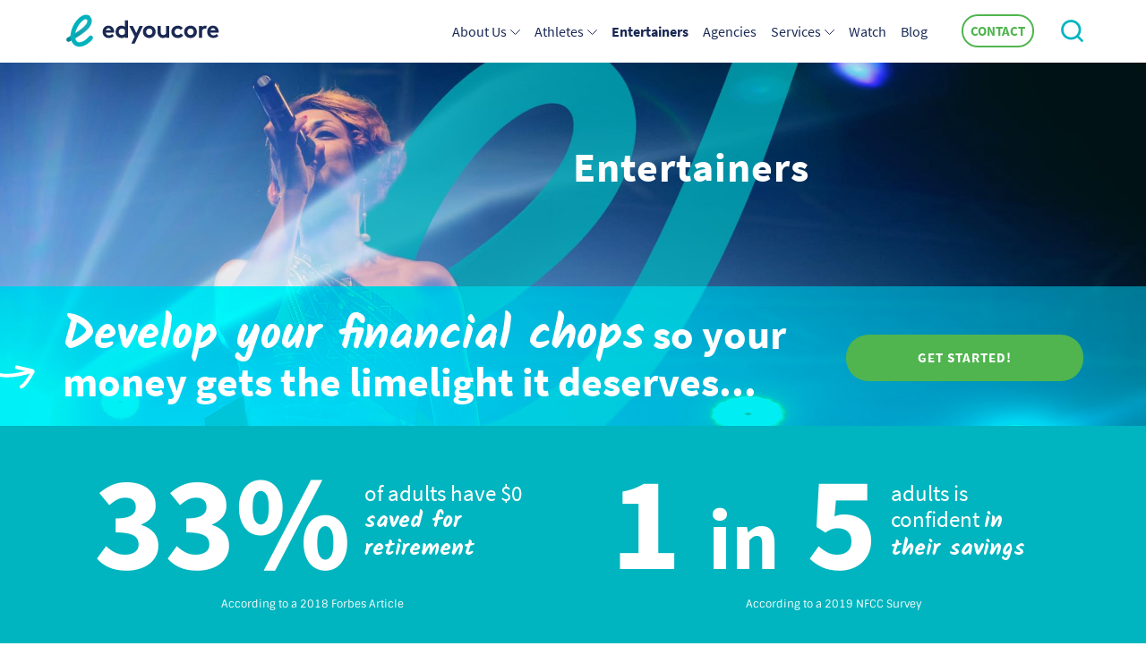

--- FILE ---
content_type: text/html; charset=UTF-8
request_url: https://edyoucore.com/entertainer-financial-literacy/
body_size: 18301
content:
<!DOCTYPE html>
<html lang="en-US">
<head>
	<meta charset="UTF-8">
	<meta http-equiv="X-UA-Compatible" content="IE=edge">
    <meta name="viewport" content="width=device-width, initial-scale=1">

    <link rel="preconnect" href="https://fonts.googleapis.com">
    <link rel="preconnect" href="https://fonts.gstatic.com" crossorigin>
    <link href="https://fonts.googleapis.com/css2?family=Kalam:wght@400;700&#038;display=swap" rel="stylesheet">

	<!--[if lt IE 9]>
	<script src="//html5shiv.googlecode.com/svn/trunk/html5.js"></script>
	<![endif]-->
    <meta name='robots' content='index, follow, max-image-preview:large, max-snippet:-1, max-video-preview:-1' />

	<!-- This site is optimized with the Yoast SEO plugin v24.0 - https://yoast.com/wordpress/plugins/seo/ -->
	<title>Entertainers - Edyoucore</title><link rel="stylesheet" href="https://edyoucore.com/wp-content/cache/min/1/0b338ed27b42dc9efa505b4fe9ee3f97.css" media="all" data-minify="1" />
	<link rel="canonical" href="https://edyoucore.com/entertainer-financial-literacy/" />
	<meta property="og:locale" content="en_US" />
	<meta property="og:type" content="article" />
	<meta property="og:title" content="Entertainers - Edyoucore" />
	<meta property="og:url" content="https://edyoucore.com/entertainer-financial-literacy/" />
	<meta property="og:site_name" content="Edyoucore" />
	<meta property="article:modified_time" content="2023-10-30T16:08:21+00:00" />
	<meta name="twitter:card" content="summary_large_image" />
	<script type="application/ld+json" class="yoast-schema-graph">{"@context":"https://schema.org","@graph":[{"@type":"WebPage","@id":"https://edyoucore.com/entertainer-financial-literacy/","url":"https://edyoucore.com/entertainer-financial-literacy/","name":"Entertainers - Edyoucore","isPartOf":{"@id":"https://edyoucore.com/#website"},"datePublished":"2021-05-21T07:36:34+00:00","dateModified":"2023-10-30T16:08:21+00:00","breadcrumb":{"@id":"https://edyoucore.com/entertainer-financial-literacy/#breadcrumb"},"inLanguage":"en-US","potentialAction":[{"@type":"ReadAction","target":["https://edyoucore.com/entertainer-financial-literacy/"]}]},{"@type":"BreadcrumbList","@id":"https://edyoucore.com/entertainer-financial-literacy/#breadcrumb","itemListElement":[{"@type":"ListItem","position":1,"name":"Home","item":"https://edyoucore.com/"},{"@type":"ListItem","position":2,"name":"Entertainers"}]},{"@type":"WebSite","@id":"https://edyoucore.com/#website","url":"https://edyoucore.com/","name":"Edyoucore","description":"Just another WordPress site","potentialAction":[{"@type":"SearchAction","target":{"@type":"EntryPoint","urlTemplate":"https://edyoucore.com/?s={search_term_string}"},"query-input":{"@type":"PropertyValueSpecification","valueRequired":true,"valueName":"search_term_string"}}],"inLanguage":"en-US"}]}</script>
	<!-- / Yoast SEO plugin. -->


<link rel='dns-prefetch' href='//use.fontawesome.com' />
<link href='https://fonts.gstatic.com' crossorigin rel='preconnect' />
<style id='wp-img-auto-sizes-contain-inline-css' type='text/css'>
img:is([sizes=auto i],[sizes^="auto," i]){contain-intrinsic-size:3000px 1500px}
/*# sourceURL=wp-img-auto-sizes-contain-inline-css */
</style>
<style id='wp-emoji-styles-inline-css' type='text/css'>

	img.wp-smiley, img.emoji {
		display: inline !important;
		border: none !important;
		box-shadow: none !important;
		height: 1em !important;
		width: 1em !important;
		margin: 0 0.07em !important;
		vertical-align: -0.1em !important;
		background: none !important;
		padding: 0 !important;
	}
/*# sourceURL=wp-emoji-styles-inline-css */
</style>
<style id='wp-block-library-inline-css' type='text/css'>
:root{--wp-block-synced-color:#7a00df;--wp-block-synced-color--rgb:122,0,223;--wp-bound-block-color:var(--wp-block-synced-color);--wp-editor-canvas-background:#ddd;--wp-admin-theme-color:#007cba;--wp-admin-theme-color--rgb:0,124,186;--wp-admin-theme-color-darker-10:#006ba1;--wp-admin-theme-color-darker-10--rgb:0,107,160.5;--wp-admin-theme-color-darker-20:#005a87;--wp-admin-theme-color-darker-20--rgb:0,90,135;--wp-admin-border-width-focus:2px}@media (min-resolution:192dpi){:root{--wp-admin-border-width-focus:1.5px}}.wp-element-button{cursor:pointer}:root .has-very-light-gray-background-color{background-color:#eee}:root .has-very-dark-gray-background-color{background-color:#313131}:root .has-very-light-gray-color{color:#eee}:root .has-very-dark-gray-color{color:#313131}:root .has-vivid-green-cyan-to-vivid-cyan-blue-gradient-background{background:linear-gradient(135deg,#00d084,#0693e3)}:root .has-purple-crush-gradient-background{background:linear-gradient(135deg,#34e2e4,#4721fb 50%,#ab1dfe)}:root .has-hazy-dawn-gradient-background{background:linear-gradient(135deg,#faaca8,#dad0ec)}:root .has-subdued-olive-gradient-background{background:linear-gradient(135deg,#fafae1,#67a671)}:root .has-atomic-cream-gradient-background{background:linear-gradient(135deg,#fdd79a,#004a59)}:root .has-nightshade-gradient-background{background:linear-gradient(135deg,#330968,#31cdcf)}:root .has-midnight-gradient-background{background:linear-gradient(135deg,#020381,#2874fc)}:root{--wp--preset--font-size--normal:16px;--wp--preset--font-size--huge:42px}.has-regular-font-size{font-size:1em}.has-larger-font-size{font-size:2.625em}.has-normal-font-size{font-size:var(--wp--preset--font-size--normal)}.has-huge-font-size{font-size:var(--wp--preset--font-size--huge)}.has-text-align-center{text-align:center}.has-text-align-left{text-align:left}.has-text-align-right{text-align:right}.has-fit-text{white-space:nowrap!important}#end-resizable-editor-section{display:none}.aligncenter{clear:both}.items-justified-left{justify-content:flex-start}.items-justified-center{justify-content:center}.items-justified-right{justify-content:flex-end}.items-justified-space-between{justify-content:space-between}.screen-reader-text{border:0;clip-path:inset(50%);height:1px;margin:-1px;overflow:hidden;padding:0;position:absolute;width:1px;word-wrap:normal!important}.screen-reader-text:focus{background-color:#ddd;clip-path:none;color:#444;display:block;font-size:1em;height:auto;left:5px;line-height:normal;padding:15px 23px 14px;text-decoration:none;top:5px;width:auto;z-index:100000}html :where(.has-border-color){border-style:solid}html :where([style*=border-top-color]){border-top-style:solid}html :where([style*=border-right-color]){border-right-style:solid}html :where([style*=border-bottom-color]){border-bottom-style:solid}html :where([style*=border-left-color]){border-left-style:solid}html :where([style*=border-width]){border-style:solid}html :where([style*=border-top-width]){border-top-style:solid}html :where([style*=border-right-width]){border-right-style:solid}html :where([style*=border-bottom-width]){border-bottom-style:solid}html :where([style*=border-left-width]){border-left-style:solid}html :where(img[class*=wp-image-]){height:auto;max-width:100%}:where(figure){margin:0 0 1em}html :where(.is-position-sticky){--wp-admin--admin-bar--position-offset:var(--wp-admin--admin-bar--height,0px)}@media screen and (max-width:600px){html :where(.is-position-sticky){--wp-admin--admin-bar--position-offset:0px}}

/*# sourceURL=wp-block-library-inline-css */
</style><style id='global-styles-inline-css' type='text/css'>
:root{--wp--preset--aspect-ratio--square: 1;--wp--preset--aspect-ratio--4-3: 4/3;--wp--preset--aspect-ratio--3-4: 3/4;--wp--preset--aspect-ratio--3-2: 3/2;--wp--preset--aspect-ratio--2-3: 2/3;--wp--preset--aspect-ratio--16-9: 16/9;--wp--preset--aspect-ratio--9-16: 9/16;--wp--preset--color--black: #000000;--wp--preset--color--cyan-bluish-gray: #abb8c3;--wp--preset--color--white: #ffffff;--wp--preset--color--pale-pink: #f78da7;--wp--preset--color--vivid-red: #cf2e2e;--wp--preset--color--luminous-vivid-orange: #ff6900;--wp--preset--color--luminous-vivid-amber: #fcb900;--wp--preset--color--light-green-cyan: #7bdcb5;--wp--preset--color--vivid-green-cyan: #00d084;--wp--preset--color--pale-cyan-blue: #8ed1fc;--wp--preset--color--vivid-cyan-blue: #0693e3;--wp--preset--color--vivid-purple: #9b51e0;--wp--preset--gradient--vivid-cyan-blue-to-vivid-purple: linear-gradient(135deg,rgb(6,147,227) 0%,rgb(155,81,224) 100%);--wp--preset--gradient--light-green-cyan-to-vivid-green-cyan: linear-gradient(135deg,rgb(122,220,180) 0%,rgb(0,208,130) 100%);--wp--preset--gradient--luminous-vivid-amber-to-luminous-vivid-orange: linear-gradient(135deg,rgb(252,185,0) 0%,rgb(255,105,0) 100%);--wp--preset--gradient--luminous-vivid-orange-to-vivid-red: linear-gradient(135deg,rgb(255,105,0) 0%,rgb(207,46,46) 100%);--wp--preset--gradient--very-light-gray-to-cyan-bluish-gray: linear-gradient(135deg,rgb(238,238,238) 0%,rgb(169,184,195) 100%);--wp--preset--gradient--cool-to-warm-spectrum: linear-gradient(135deg,rgb(74,234,220) 0%,rgb(151,120,209) 20%,rgb(207,42,186) 40%,rgb(238,44,130) 60%,rgb(251,105,98) 80%,rgb(254,248,76) 100%);--wp--preset--gradient--blush-light-purple: linear-gradient(135deg,rgb(255,206,236) 0%,rgb(152,150,240) 100%);--wp--preset--gradient--blush-bordeaux: linear-gradient(135deg,rgb(254,205,165) 0%,rgb(254,45,45) 50%,rgb(107,0,62) 100%);--wp--preset--gradient--luminous-dusk: linear-gradient(135deg,rgb(255,203,112) 0%,rgb(199,81,192) 50%,rgb(65,88,208) 100%);--wp--preset--gradient--pale-ocean: linear-gradient(135deg,rgb(255,245,203) 0%,rgb(182,227,212) 50%,rgb(51,167,181) 100%);--wp--preset--gradient--electric-grass: linear-gradient(135deg,rgb(202,248,128) 0%,rgb(113,206,126) 100%);--wp--preset--gradient--midnight: linear-gradient(135deg,rgb(2,3,129) 0%,rgb(40,116,252) 100%);--wp--preset--font-size--small: 13px;--wp--preset--font-size--medium: 20px;--wp--preset--font-size--large: 36px;--wp--preset--font-size--x-large: 42px;--wp--preset--spacing--20: 0.44rem;--wp--preset--spacing--30: 0.67rem;--wp--preset--spacing--40: 1rem;--wp--preset--spacing--50: 1.5rem;--wp--preset--spacing--60: 2.25rem;--wp--preset--spacing--70: 3.38rem;--wp--preset--spacing--80: 5.06rem;--wp--preset--shadow--natural: 6px 6px 9px rgba(0, 0, 0, 0.2);--wp--preset--shadow--deep: 12px 12px 50px rgba(0, 0, 0, 0.4);--wp--preset--shadow--sharp: 6px 6px 0px rgba(0, 0, 0, 0.2);--wp--preset--shadow--outlined: 6px 6px 0px -3px rgb(255, 255, 255), 6px 6px rgb(0, 0, 0);--wp--preset--shadow--crisp: 6px 6px 0px rgb(0, 0, 0);}:where(.is-layout-flex){gap: 0.5em;}:where(.is-layout-grid){gap: 0.5em;}body .is-layout-flex{display: flex;}.is-layout-flex{flex-wrap: wrap;align-items: center;}.is-layout-flex > :is(*, div){margin: 0;}body .is-layout-grid{display: grid;}.is-layout-grid > :is(*, div){margin: 0;}:where(.wp-block-columns.is-layout-flex){gap: 2em;}:where(.wp-block-columns.is-layout-grid){gap: 2em;}:where(.wp-block-post-template.is-layout-flex){gap: 1.25em;}:where(.wp-block-post-template.is-layout-grid){gap: 1.25em;}.has-black-color{color: var(--wp--preset--color--black) !important;}.has-cyan-bluish-gray-color{color: var(--wp--preset--color--cyan-bluish-gray) !important;}.has-white-color{color: var(--wp--preset--color--white) !important;}.has-pale-pink-color{color: var(--wp--preset--color--pale-pink) !important;}.has-vivid-red-color{color: var(--wp--preset--color--vivid-red) !important;}.has-luminous-vivid-orange-color{color: var(--wp--preset--color--luminous-vivid-orange) !important;}.has-luminous-vivid-amber-color{color: var(--wp--preset--color--luminous-vivid-amber) !important;}.has-light-green-cyan-color{color: var(--wp--preset--color--light-green-cyan) !important;}.has-vivid-green-cyan-color{color: var(--wp--preset--color--vivid-green-cyan) !important;}.has-pale-cyan-blue-color{color: var(--wp--preset--color--pale-cyan-blue) !important;}.has-vivid-cyan-blue-color{color: var(--wp--preset--color--vivid-cyan-blue) !important;}.has-vivid-purple-color{color: var(--wp--preset--color--vivid-purple) !important;}.has-black-background-color{background-color: var(--wp--preset--color--black) !important;}.has-cyan-bluish-gray-background-color{background-color: var(--wp--preset--color--cyan-bluish-gray) !important;}.has-white-background-color{background-color: var(--wp--preset--color--white) !important;}.has-pale-pink-background-color{background-color: var(--wp--preset--color--pale-pink) !important;}.has-vivid-red-background-color{background-color: var(--wp--preset--color--vivid-red) !important;}.has-luminous-vivid-orange-background-color{background-color: var(--wp--preset--color--luminous-vivid-orange) !important;}.has-luminous-vivid-amber-background-color{background-color: var(--wp--preset--color--luminous-vivid-amber) !important;}.has-light-green-cyan-background-color{background-color: var(--wp--preset--color--light-green-cyan) !important;}.has-vivid-green-cyan-background-color{background-color: var(--wp--preset--color--vivid-green-cyan) !important;}.has-pale-cyan-blue-background-color{background-color: var(--wp--preset--color--pale-cyan-blue) !important;}.has-vivid-cyan-blue-background-color{background-color: var(--wp--preset--color--vivid-cyan-blue) !important;}.has-vivid-purple-background-color{background-color: var(--wp--preset--color--vivid-purple) !important;}.has-black-border-color{border-color: var(--wp--preset--color--black) !important;}.has-cyan-bluish-gray-border-color{border-color: var(--wp--preset--color--cyan-bluish-gray) !important;}.has-white-border-color{border-color: var(--wp--preset--color--white) !important;}.has-pale-pink-border-color{border-color: var(--wp--preset--color--pale-pink) !important;}.has-vivid-red-border-color{border-color: var(--wp--preset--color--vivid-red) !important;}.has-luminous-vivid-orange-border-color{border-color: var(--wp--preset--color--luminous-vivid-orange) !important;}.has-luminous-vivid-amber-border-color{border-color: var(--wp--preset--color--luminous-vivid-amber) !important;}.has-light-green-cyan-border-color{border-color: var(--wp--preset--color--light-green-cyan) !important;}.has-vivid-green-cyan-border-color{border-color: var(--wp--preset--color--vivid-green-cyan) !important;}.has-pale-cyan-blue-border-color{border-color: var(--wp--preset--color--pale-cyan-blue) !important;}.has-vivid-cyan-blue-border-color{border-color: var(--wp--preset--color--vivid-cyan-blue) !important;}.has-vivid-purple-border-color{border-color: var(--wp--preset--color--vivid-purple) !important;}.has-vivid-cyan-blue-to-vivid-purple-gradient-background{background: var(--wp--preset--gradient--vivid-cyan-blue-to-vivid-purple) !important;}.has-light-green-cyan-to-vivid-green-cyan-gradient-background{background: var(--wp--preset--gradient--light-green-cyan-to-vivid-green-cyan) !important;}.has-luminous-vivid-amber-to-luminous-vivid-orange-gradient-background{background: var(--wp--preset--gradient--luminous-vivid-amber-to-luminous-vivid-orange) !important;}.has-luminous-vivid-orange-to-vivid-red-gradient-background{background: var(--wp--preset--gradient--luminous-vivid-orange-to-vivid-red) !important;}.has-very-light-gray-to-cyan-bluish-gray-gradient-background{background: var(--wp--preset--gradient--very-light-gray-to-cyan-bluish-gray) !important;}.has-cool-to-warm-spectrum-gradient-background{background: var(--wp--preset--gradient--cool-to-warm-spectrum) !important;}.has-blush-light-purple-gradient-background{background: var(--wp--preset--gradient--blush-light-purple) !important;}.has-blush-bordeaux-gradient-background{background: var(--wp--preset--gradient--blush-bordeaux) !important;}.has-luminous-dusk-gradient-background{background: var(--wp--preset--gradient--luminous-dusk) !important;}.has-pale-ocean-gradient-background{background: var(--wp--preset--gradient--pale-ocean) !important;}.has-electric-grass-gradient-background{background: var(--wp--preset--gradient--electric-grass) !important;}.has-midnight-gradient-background{background: var(--wp--preset--gradient--midnight) !important;}.has-small-font-size{font-size: var(--wp--preset--font-size--small) !important;}.has-medium-font-size{font-size: var(--wp--preset--font-size--medium) !important;}.has-large-font-size{font-size: var(--wp--preset--font-size--large) !important;}.has-x-large-font-size{font-size: var(--wp--preset--font-size--x-large) !important;}
/*# sourceURL=global-styles-inline-css */
</style>

<style id='classic-theme-styles-inline-css' type='text/css'>
/*! This file is auto-generated */
.wp-block-button__link{color:#fff;background-color:#32373c;border-radius:9999px;box-shadow:none;text-decoration:none;padding:calc(.667em + 2px) calc(1.333em + 2px);font-size:1.125em}.wp-block-file__button{background:#32373c;color:#fff;text-decoration:none}
/*# sourceURL=/wp-includes/css/classic-themes.min.css */
</style>






<style id='rocket-lazyload-inline-css' type='text/css'>
.rll-youtube-player{position:relative;padding-bottom:56.23%;height:0;overflow:hidden;max-width:100%;}.rll-youtube-player iframe{position:absolute;top:0;left:0;width:100%;height:100%;z-index:100;background:0 0}.rll-youtube-player img{bottom:0;display:block;left:0;margin:auto;max-width:100%;width:100%;position:absolute;right:0;top:0;border:none;height:auto;cursor:pointer;-webkit-transition:.4s all;-moz-transition:.4s all;transition:.4s all}.rll-youtube-player img:hover{-webkit-filter:brightness(75%)}.rll-youtube-player .play{height:72px;width:72px;left:50%;top:50%;margin-left:-36px;margin-top:-36px;position:absolute;background:url(https://edyoucore.com/wp-content/plugins/wp-rocket/assets/img/youtube.png) no-repeat;cursor:pointer}.wp-has-aspect-ratio .rll-youtube-player{position:absolute;padding-bottom:0;width:100%;height:100%;top:0;bottom:0;left:0;right:0}
/*# sourceURL=rocket-lazyload-inline-css */
</style>



<link rel="https://api.w.org/" href="https://edyoucore.com/wp-json/" /><link rel="alternate" title="JSON" type="application/json" href="https://edyoucore.com/wp-json/wp/v2/pages/24" /><link rel="EditURI" type="application/rsd+xml" title="RSD" href="https://edyoucore.com/xmlrpc.php?rsd" />
<meta name="generator" content="WordPress 6.9" />
<link rel='shortlink' href='https://edyoucore.com/?p=24' />
<style></style><link rel="icon" href="https://edyoucore.com/wp-content/uploads/2021/05/cropped-favicon-32x32.png" sizes="32x32" />
<link rel="icon" href="https://edyoucore.com/wp-content/uploads/2021/05/cropped-favicon-192x192.png" sizes="192x192" />
<link rel="apple-touch-icon" href="https://edyoucore.com/wp-content/uploads/2021/05/cropped-favicon-180x180.png" />
<meta name="msapplication-TileImage" content="https://edyoucore.com/wp-content/uploads/2021/05/cropped-favicon-270x270.png" />
<noscript><style id="rocket-lazyload-nojs-css">.rll-youtube-player, [data-lazy-src]{display:none !important;}</style></noscript>
  <!-- Global site tag (gtag.js) - Google Analytics -->
	<script async src="https://www.googletagmanager.com/gtag/js?id=G-3NZSMZN9Z0"></script>
	<script>
	window.dataLayer = window.dataLayer || [];
	function gtag(){dataLayer.push(arguments);}
	gtag('js', new Date());
	gtag('config', 'G-3NZSMZN9Z0');
	</script>
</head>
<body class="wp-singular page-template page-template-page-entertainers page-template-page-entertainers-php page page-id-24 wp-embed-responsive wp-theme-edyoucore">
	<div class="site-global-wrapper">
		<header class="site-header">
			<nav class="navbar navbar-expand-md fixed-top" id="header">
				<div class="container justify-content-end">
					<a class="navbar-brand" href="https://edyoucore.com/">
						<img width="432" height="144" class="image logo logo--light d-none d-lg-block" src="data:image/svg+xml,%3Csvg%20xmlns='http://www.w3.org/2000/svg'%20viewBox='0%200%20432%20144'%3E%3C/svg%3E" alt="logo" data-lazy-src="https://edyoucore.com/wp-content/uploads/2021/05/logo.svg"><noscript><img width="432" height="144" class="image logo logo--light d-none d-lg-block" src="https://edyoucore.com/wp-content/uploads/2021/05/logo.svg" alt="logo"></noscript>
						<img width="432" height="144" class="image logo logo--dark d-lg-none" src="data:image/svg+xml,%3Csvg%20xmlns='http://www.w3.org/2000/svg'%20viewBox='0%200%20432%20144'%3E%3C/svg%3E" alt="logo_color" data-lazy-src="https://edyoucore.com/wp-content/uploads/2021/05/logo_color.svg"><noscript><img width="432" height="144" class="image logo logo--dark d-lg-none" src="https://edyoucore.com/wp-content/uploads/2021/05/logo_color.svg" alt="logo_color"></noscript>
					</a>
					<a class="open-search btn-search d-lg-none" role="button">
						<span class="icon-search">
							<svg width="25" height="25" viewBox="0 0 25 25" fill="none" xmlns="http://www.w3.org/2000/svg">
								<path fill-rule="evenodd" clip-rule="evenodd" d="M20.061 18.1403L24.5122 22.5611C25.061 23.1098 25.061 23.994 24.5122 24.5123C24.2378 24.7562 23.9024 24.9086 23.5366 24.9086C23.1707 24.9086 22.8354 24.7867 22.561 24.5123L18.1402 20.0306C16.189 21.5855 13.75 22.4086 11.2805 22.4086C8.29268 22.4086 5.4878 21.2501 3.38414 19.1464C1.28048 17.0428 0.121948 14.2379 0.121948 11.2501C0.121948 8.26229 1.28048 5.45741 3.38414 3.35375C5.4878 1.25009 8.29268 0.0915527 11.2805 0.0915527C14.2683 0.0915527 17.0732 1.25009 19.1768 3.35375C23.1707 7.34765 23.5366 13.6891 20.061 18.1403ZM17.2256 17.1952C18.811 15.6098 19.6951 13.5062 19.6951 11.2501C19.6951 8.99399 18.811 6.89033 17.2256 5.30497C15.6402 3.7196 13.5366 2.83546 11.2805 2.83546C9.05487 2.83546 6.92073 3.7196 5.33536 5.30497C3.75 6.89033 2.86585 8.99399 2.86585 11.2501C2.86585 13.4757 3.75 15.6098 5.33536 17.1952C6.92073 18.7806 9.05487 19.6647 11.2805 19.6647C13.5061 19.6647 15.6402 18.7806 17.2256 17.1952Z" fill="currentColor" />
							</svg>
						</span>
						<span class="icon-close">
							<svg width="25" height="25" viewBox="0 0 17 17" fill="none" xmlns="http://www.w3.org/2000/svg">
								<path d="M1 1L16 16" stroke="currentColor" stroke-width="2" stroke-linecap="round" />
								<path d="M16 1L1 16" stroke="currentColor" stroke-width="2" stroke-linecap="round" />
							</svg>
						</span>
					</a>
					<button class="navbar-toggler" type="button" data-toggle="collapse" data-target="#main-navbar">
						<span class="icon-burger">
							<svg width="24" height="22" viewBox="0 0 24 22" fill="none" xmlns="http://www.w3.org/2000/svg">
								<path d="M2 1.5H22" stroke="#1A2954" stroke-width="2.5" stroke-linecap="round" />
								<path d="M2 11H22" stroke="#1A2954" stroke-width="2.5" stroke-linecap="round" />
								<path d="M2 20.5H22" stroke="#1A2954" stroke-width="2.5" stroke-linecap="round" />
							</svg>
						</span>
						<span class="icon-close">
							<svg width="25" height="25" viewBox="0 0 17 17" fill="none" xmlns="http://www.w3.org/2000/svg">
								<path d="M1 1L16 16" stroke="currentColor" stroke-width="2" stroke-linecap="round" />
								<path d="M16 1L1 16" stroke="currentColor" stroke-width="2" stroke-linecap="round" />
							</svg>
						</span>
					</button>
					<div class="collapse navbar-collapse" id="main-navbar">
						<ul id="menu-main-menu" class="navbar-nav ml-auto"><li id="menu-item-57" class="nav-item dropdown"><a class="nav-link dropdown-toggle"  href="#" data-toggle="dropdown" aria-haspopup="true" aria-expanded="false">About Us</a>
<ul class="dropdown-menu">
	<a class="dropdown-item"  href="https://edyoucore.com/financial-literacy-mission/">Our Mission</a>
	<a class="dropdown-item"  href="https://edyoucore.com/news/">News &amp; Media</a>
</ul>
</li>
<li id="menu-item-58" class="nav-item dropdown"><a class="nav-link dropdown-toggle"  href="#" data-toggle="dropdown" aria-haspopup="true" aria-expanded="false">Athletes</a>
<ul class="dropdown-menu">
	<a class="dropdown-item"  href="https://edyoucore.com/professional-athletes-financial-literacy/">Professional Athletes</a>
	<a class="dropdown-item"  href="https://edyoucore.com/college-athletes-financial-literacy/">College Athletes</a>
	<a class="dropdown-item"  href="https://edyoucore.com/player-development-financial-literacy/">Player Development</a>
	<a class="dropdown-item"  href="https://edyoucore.com/financial-wellness-amp-mental-health/">Financial Wellness</a>
</ul>
</li>
<li id="menu-item-45" class="nav-item"><a class="nav-link"  href="https://edyoucore.com/entertainer-financial-literacy/" aria-current="page">Entertainers</a></li>
<li id="menu-item-42" class="nav-item"><a class="nav-link"  href="https://edyoucore.com/talent-agency-financial-literacy/">Agencies</a></li>
<li id="menu-item-59" class="nav-item dropdown"><a class="nav-link dropdown-toggle"  href="#" data-toggle="dropdown" aria-haspopup="true" aria-expanded="false">Services</a>
<ul class="dropdown-menu">
	<a class="dropdown-item"  href="https://edyoucore.com/financial-education-overview/">Services Overview</a>
	<a class="dropdown-item"  href="https://edyoucore.com/financial-literacy-training-sessions/">Sessions for Success</a>
	<a class="dropdown-item"  href="https://edyoucore.com/financial-planning-program/">The Winning Ways Program</a>
	<a class="dropdown-item"  href="https://edyoucore.com/financial-education-assessment-training/">FinFit</a>
	<a class="dropdown-item"  href="https://edyoucore.com/financial-wellness-amp-mental-health/">Financial Wellness</a>
</ul>
</li>
<li id="menu-item-1307" class="nav-item"><a class="nav-link"  href="https://edyoucore.com/watch/">Watch</a></li>
<li id="menu-item-271" class="nav-item"><a class="nav-link"  href="https://edyoucore.com/blog/">Blog</a></li>
</ul>												<button class="btn btn-primary btn-sm btn-transparent btn-contact">
							<a href="https://edyoucore.com/contact/">Contact</a>
						</button>
												<a class="open-search btn-search d-none d-lg-block" role="button">
							<span class="icon-search">
								<svg width="25" height="25" viewBox="0 0 25 25" fill="none" xmlns="http://www.w3.org/2000/svg">
									<path fill-rule="evenodd" clip-rule="evenodd" d="M20.061 18.1403L24.5122 22.5611C25.061 23.1098 25.061 23.994 24.5122 24.5123C24.2378 24.7562 23.9024 24.9086 23.5366 24.9086C23.1707 24.9086 22.8354 24.7867 22.561 24.5123L18.1402 20.0306C16.189 21.5855 13.75 22.4086 11.2805 22.4086C8.29268 22.4086 5.4878 21.2501 3.38414 19.1464C1.28048 17.0428 0.121948 14.2379 0.121948 11.2501C0.121948 8.26229 1.28048 5.45741 3.38414 3.35375C5.4878 1.25009 8.29268 0.0915527 11.2805 0.0915527C14.2683 0.0915527 17.0732 1.25009 19.1768 3.35375C23.1707 7.34765 23.5366 13.6891 20.061 18.1403ZM17.2256 17.1952C18.811 15.6098 19.6951 13.5062 19.6951 11.2501C19.6951 8.99399 18.811 6.89033 17.2256 5.30497C15.6402 3.7196 13.5366 2.83546 11.2805 2.83546C9.05487 2.83546 6.92073 3.7196 5.33536 5.30497C3.75 6.89033 2.86585 8.99399 2.86585 11.2501C2.86585 13.4757 3.75 15.6098 5.33536 17.1952C6.92073 18.7806 9.05487 19.6647 11.2805 19.6647C13.5061 19.6647 15.6402 18.7806 17.2256 17.1952Z" fill="currentColor" />
								</svg>
							</span>
							<span class="icon-close">
								<svg width="25" height="25" viewBox="0 0 17 17" fill="none" xmlns="http://www.w3.org/2000/svg">
									<path d="M1 1L16 16" stroke="currentColor" stroke-width="2" stroke-linecap="round" />
									<path d="M16 1L1 16" stroke="currentColor" stroke-width="2" stroke-linecap="round" />
								</svg>
							</span>
						</a>
					</div>
				</div>
			</nav>
			<div class="search-overlay">
				<div class="bordered">
					<div class="container">
						<form class="form-inline" action="https://edyoucore.com/">
							<input class="form-control transparent" type="text" placeholder="Type your search here..." name="s">
							<button class="btn btn-text" type="submit">Search</button>
						</form>
					</div>
				</div>
			</div>
		</header>
		<main role="main">
        <section class="hero hero--with-question jumbotron jumbotron-fluid bg-container">
                    <picture>
                <source data-lazy-srcset="https://edyoucore.com/wp-content/uploads/2021/05/hero_entertainers.jpg" media="(min-width: 1140px)" type="image/jpeg" >
                <img class="image image--centered" src="data:image/svg+xml,%3Csvg%20xmlns='http://www.w3.org/2000/svg'%20viewBox='0%200%201139%202269'%3E%3C/svg%3E" alt="hero_entertainers" width="1139" height="2269" style="width: 100%;" data-lazy-src="https://edyoucore.com/wp-content/uploads/2021/05/hero_entertainers_m.jpg"><noscript><img class="image image--centered" src="https://edyoucore.com/wp-content/uploads/2021/05/hero_entertainers_m.jpg" alt="hero_entertainers" width="1139" height="2269" style="width: 100%;"></noscript>
            </picture>
            <div class="hero__inner d-flex flex-column">
                <div class="container d-flex align-items-center container-v-center">
                    <div class="row hero-header justify-content-end">
                        <div class="col-sm-6">
                            <h1>Entertainers</h1>
                        </div>
                    </div>
                </div>
                <div class="question">
                    <div class="container">
                        <div class="arrow"><span class="d-none d-lg-block"><svg width="70" height="69"
                                    viewBox="0 0 70 69" fill="none" xmlns="http://www.w3.org/2000/svg">
                                    <path
                                        d="M24.522 48.2074L20.528 65.6394C-4.42603 -10.2486 67.574 3.75136 67.574 3.75136"
                                        stroke="currentColor" stroke-width="4" stroke-linecap="round"
                                        stroke-linejoin="round" />
                                    <path d="M19.7827 66.2513C19.7827 66.2513 4.50271 57.9173 2.76671 53.4023"
                                        stroke="currentColor" stroke-width="4" stroke-linecap="round" />
                                </svg>
                            </span><span class="d-lg-none"><svg width="117" height="27" viewBox="0 0 117 27" fill="none"
                                    xmlns="http://www.w3.org/2000/svg">
                                    <path
                                        d="M96.4556 2.63184L113.888 6.62584C83.1546 23.2948 3.26855 12.3558 3.26855 12.3558"
                                        stroke="currentColor" stroke-width="5" stroke-linecap="round"
                                        stroke-linejoin="round" />
                                    <path d="M114.499 7.37109C114.499 7.37109 106.165 22.6511 101.65 24.3871"
                                        stroke="currentColor" stroke-width="5" stroke-linecap="round" />
                                </svg>
                            </span></div>
                        <div class="row align-items-center py-5 py-lg-4">
                            <div class="col-sm-9 title--fancy"><span class="fancy">Develop your financial chops</span> so your money gets the limelight it deserves...</div>
                            <div class="col-sm-3 text-lg-right"><a class="btn btn-primary" href="https://edyoucore.com/contact/"
                                    role="button">Get Started!</a></div>

                                   
                        </div>
                    </div>
                </div>
            </div>
        </section>
                <section class="bg__bright py-4 text-white">
            <div class="container">
                <div class="row">
                    <div class="col-sm-6 text-center mb-4 mb-lg-0">
                        <div
                            class="text-great text-great--secondary-wider d-flex align-items-center justify-content-center">
                            <span>33% </span> <span class="text-great--secondary">of adults have $0                                <span class="fancy">saved for retirement</span></span></div>
                        <p class="text-smallest">According to a 2018 Forbes Article</p>
                    </div>
                    <div class="col-sm-6 text-center mb-4 mb-lg-0">
                    <div
                            class="text-great text-great--secondary-wider d-flex align-items-center justify-content-center">
                            <span>1 <span class="in">in</span> 5 </span> <span class="text-great--secondary">adults is confident                                <span class="fancy">in their savings</span></span></div>
                        <p class="text-smallest">According to a 2019 NFCC Survey</p>
                    </div>
                </div>
            </div>
        </section>
                <section class="bg__e--top-left bg--top-space">
            <section class="pt-5 pb-100 py-lg-5">
                <div class="container">
                    <h3 class="bordered-title">Do you know what you don’t know?</h3>
                    <h5><h5><strong>We are not expected to know everything in life but not knowing about your financial health can lead to much bigger problems down the road — just like our physical health.</strong> Edyoucore&#8217;s <a href="https://edyoucore.com/financial-education-assessment-training">FinFit Report</a> provides you with a detailed read of your financial health and how to keep it in shape.</h5>
</h5>
                    <div class="row mt-40">
                        <div class="col-sm-6">
                            <h3 class="bordered-title">The FinFit Report</h3>
                            <p>Help you get an unbiased assessment of your financial health while answering some common questions:</p>
<ul class="list list--common w-85"><li class="list__item">Do you REALLY know who’s minding your money? Who’s minding those who mind your money?</li><li class="list__item">How often do you speak with them? Are they truly looking out for YOU?</li><li class="list__item">Are you getting ripped off? Or paying for services you don’t need?</li><li class="list__item">Are you spending more than you make? Will you run out of money?</li></ul><p>To name a few&#8230;</p>
                            
                            <a class="btn btn-secondary btn-transparent btn-md" href="https://edyoucore.com/financial-education-assessment-training" role="button">Learn More</a>
                        </div>
                        <div class="col-sm-6 d-flex flex-column mt-5 mt-lg-0">
                            <div class="slider--papers mb-4">

                                                                    <div class="slide">
                                        <div class="paper">
                                            <div class="paper__inner">
                                                <div class="h4">Archie Griffin Won 2 Heisman Trophies, Then Went Bankrupt at Age 27</div>
                                                <div class="date text-bright">August 30, 2020</div>
                                            </div>
                                        </div>
                                        <div class="paper">
                                            <div class="paper__inner">
                                                <div class="h4">Sharks' Evander Kane files for bankruptcy with $26.8 million in debt</div>
                                                <div class="date text-bright">January 12, 2021</div>
                                            </div>
                                        </div>
                                    </div>
                                                                    <div class="slide">
                                        <div class="paper">
                                            <div class="paper__inner">
                                                <div class="h4">Michael Jackson was on verge of bankruptcy before death</div>
                                                <div class="date text-bright">February 7, 2017</div>
                                            </div>
                                        </div>
                                        <div class="paper">
                                            <div class="paper__inner">
                                                <div class="h4">Alanis Morissette's Ex-Manager Admits To Having Hand In Her Pocket</div>
                                                <div class="date text-bright">January 25, 2017</div>
                                            </div>
                                        </div>
                                    </div>
                                                            </div>
                        </div>
                    </div>
                </div>
            </section>
                        <section class="bg__bright text-white text-center pt-40 pb-5">
                <div class="container">
                    <h3>The FinFit Report Process</h3>
                    <div class="row text-strikethrough my-5">
                                                    <div class="col-sm-3 icon__item">
                                <img class="icon__rounded" src="data:image/svg+xml,%3Csvg%20xmlns='http://www.w3.org/2000/svg'%20viewBox='0%200%200%200'%3E%3C/svg%3E" alt="feat-pro-1" data-lazy-src="https://edyoucore.com/wp-content/uploads/2021/05/feat-pro-1.svg"><noscript><img class="icon__rounded" src="https://edyoucore.com/wp-content/uploads/2021/05/feat-pro-1.svg" alt="feat-pro-1"></noscript>
                                <h5>1: We Collect</h5>
                            </div>
                                                    <div class="col-sm-3 icon__item">
                                <img class="icon__rounded" src="data:image/svg+xml,%3Csvg%20xmlns='http://www.w3.org/2000/svg'%20viewBox='0%200%200%200'%3E%3C/svg%3E" alt="feat-pro-2" data-lazy-src="https://edyoucore.com/wp-content/uploads/2021/05/feat-pro-2.svg"><noscript><img class="icon__rounded" src="https://edyoucore.com/wp-content/uploads/2021/05/feat-pro-2.svg" alt="feat-pro-2"></noscript>
                                <h5>2: We Analyze & Report</h5>
                            </div>
                                                    <div class="col-sm-3 icon__item">
                                <img class="icon__rounded" src="data:image/svg+xml,%3Csvg%20xmlns='http://www.w3.org/2000/svg'%20viewBox='0%200%200%200'%3E%3C/svg%3E" alt="works-2" data-lazy-src="https://edyoucore.com/wp-content/uploads/2021/05/works-2-1.svg"><noscript><img class="icon__rounded" src="https://edyoucore.com/wp-content/uploads/2021/05/works-2-1.svg" alt="works-2"></noscript>
                                <h5>3: We Educate & Review</h5>
                            </div>
                                                    <div class="col-sm-3 icon__item">
                                <img class="icon__rounded" src="data:image/svg+xml,%3Csvg%20xmlns='http://www.w3.org/2000/svg'%20viewBox='0%200%200%200'%3E%3C/svg%3E" alt="feat-pro-4" data-lazy-src="https://edyoucore.com/wp-content/uploads/2021/05/feat-pro-4.svg"><noscript><img class="icon__rounded" src="https://edyoucore.com/wp-content/uploads/2021/05/feat-pro-4.svg" alt="feat-pro-4"></noscript>
                                <h5>4: We Train & Empower</h5>
                            </div>
                        
                    </div>
                    <div class="text-center"><a class="btn btn-tertiary" href="https://edyoucore.com/contact/" role="button"> Schedule a Consultation</a></div>
                </div>
            </section>
                        <section class="my-5">
                <div class="container">
                    <div class="row mt-100 mt-lg-70 mb-5">
                        <div class="col-sm-7 arrow-container">
                            <div class="h-center w-60">
                                <h3 class="bordered-title full-width">The Winning Ways Program</h3>
                                <p>Life doesn&#8217;t come with a handbook so our Winning Ways program offers special opportunities to learn about:</p>
<ul class="list list--common"><li>Assembling an A-List Entourage</li><li>Determining your money personality</li><li>Establishing the foundations for smart spending, saving, budgeting and investing</li><li>Helpful resources and tools</li></ul><p>…and much more!</p>
     
                                <a class="btn btn-primary mt-2 btn-md" href="https://edyoucore.com/contact/" role="button">Get Started!</a>
                            
                            </div>
                        </div>
                        <div class="col-sm-5 py-5 py-lg-0"><img class="image" src="data:image/svg+xml,%3Csvg%20xmlns='http://www.w3.org/2000/svg'%20viewBox='0%200%200%200'%3E%3C/svg%3E" alt="entertainers-" data-lazy-src="https://edyoucore.com/wp-content/uploads/2021/05/entertainers-.jpg"><noscript><img class="image" src="https://edyoucore.com/wp-content/uploads/2021/05/entertainers-.jpg" alt="entertainers-"></noscript></div>
                    </div>
                                        <div class="slider--testimonial block">
                                                        <div class="slide">
                                    <div class="video__wrapper light embed-responsive">
                                        <img class="testimonial-image" src="data:image/svg+xml,%3Csvg%20xmlns='http://www.w3.org/2000/svg'%20viewBox='0%200%200%200'%3E%3C/svg%3E" alt="Tamara" data-lazy-src="https://edyoucore.com/wp-content/uploads/2021/05/Tamara.jpg"><noscript><img class="testimonial-image" src="https://edyoucore.com/wp-content/uploads/2021/05/Tamara.jpg" alt="Tamara"></noscript>
                                        
                                    </div>
                                    <div class="text__wrapper">
                                        <div class="quote"><p>&#8220;Financial education is important to me because, sadly, I was a victim of fraud and embezzlement. You hear many stories about people in the entertainment field where their business manager or their accountants have stolen money from them. Unfortunately, I was one of those people. I learned the hard way. So, I really want to be an example and also an advocate for financial education for people particularly in my industry.&#8221;</p>
</div>
                                        <div class="name h4">Tamara Tunie</div>
                                        <div class="role text-bright">Actor, Singer, Producer, Director</div>
                                    </div>
                                </div>
                                                </div>
                </div>
            </section>
                        <section class="section--services my-100 my-lg-5">
                <div class="container">
                    <h3 class="bordered-title">Immerse Yourself in Our Services</h3>
                    <h5 class="w-70 m-0">Edyoucore offers a number of impactful and unique services that will help you in your ongoing journey to financial success.</h5>
                    <div class="row mt-4">
                                                <div class="col-sm-4">
                            <div class="card card--service text-center h-100"><img class="card-img-top" src="data:image/svg+xml,%3Csvg%20xmlns='http://www.w3.org/2000/svg'%20viewBox='0%200%200%200'%3E%3C/svg%3E" alt="service-1" data-lazy-src="https://edyoucore.com/wp-content/uploads/2021/05/service-1.jpg"><noscript><img class="card-img-top" src="https://edyoucore.com/wp-content/uploads/2021/05/service-1.jpg" alt="service-1"></noscript>
                                <div class="card-body d-flex flex-column">
                                    <h5 class="card-title">Sessions for Success</h5>
                                    <p class="card-text">We drop financial knowledge with real life lessons in a relaxed, unintimidating atmosphere.</p>
                                    <a class="btn btn-secondary btn-transparent btn-md" href="https://edyoucore.com/financial-literacy-training-sessions" role="button">Learn More</a>
                                </div>
                            </div>
                        </div>
                                                <div class="col-sm-4">
                            <div class="card card--service text-center h-100"><img class="card-img-top" src="data:image/svg+xml,%3Csvg%20xmlns='http://www.w3.org/2000/svg'%20viewBox='0%200%200%200'%3E%3C/svg%3E" alt="service-2" data-lazy-src="https://edyoucore.com/wp-content/uploads/2021/05/service-2.jpg"><noscript><img class="card-img-top" src="https://edyoucore.com/wp-content/uploads/2021/05/service-2.jpg" alt="service-2"></noscript>
                                <div class="card-body d-flex flex-column">
                                    <h5 class="card-title">Winning Ways</h5>
                                    <p class="card-text">Game plans and training tools packaged just right to help you succeed as the CEO of YOU, Inc.</p>
                                    <a class="btn btn-secondary btn-transparent btn-md" href="https://edyoucore.com/financial-planning-program" role="button">Learn More</a>
                                </div>
                            </div>
                        </div>
                                                <div class="col-sm-4">
                            <div class="card card--service text-center h-100"><img class="card-img-top" src="data:image/svg+xml,%3Csvg%20xmlns='http://www.w3.org/2000/svg'%20viewBox='0%200%200%200'%3E%3C/svg%3E" alt="service-3" data-lazy-src="https://edyoucore.com/wp-content/uploads/2021/05/service-3.jpg"><noscript><img class="card-img-top" src="https://edyoucore.com/wp-content/uploads/2021/05/service-3.jpg" alt="service-3"></noscript>
                                <div class="card-body d-flex flex-column">
                                    <h5 class="card-title">FinFit</h5>
                                    <p class="card-text">Looking for an unbiased, eye-opening review of your financial health? Our FinFit report promises you just that.</p>
                                    <a class="btn btn-secondary btn-transparent btn-md" href="https://edyoucore.com/financial-education-assessment-training" role="button">Learn More</a>
                                </div>
                            </div>
                        </div>
                                               
                    </div>
                </div>
            </section>
        </section>
                <section class="section--cta bg-container text-white">
            <picture>
                <source media="(min-width: 1140px)" data-lazy-srcset="https://edyoucore.com/wp-content/uploads/2021/05/entertainers-CTA.jpg">
                <img class="image image--centered" src="data:image/svg+xml,%3Csvg%20xmlns='http://www.w3.org/2000/svg'%20viewBox='0%200%200%200'%3E%3C/svg%3E" alt="entertainers-CTA" data-lazy-src="https://edyoucore.com/wp-content/uploads/2021/05/entertainers-CTA_m.jpg"><noscript><img class="image image--centered" src="https://edyoucore.com/wp-content/uploads/2021/05/entertainers-CTA_m.jpg" alt="entertainers-CTA"></noscript>
            </picture>
            <div class="container content-over-image">
                <div class="row">
                    <div class="col-sm-5">
                        <h3 class="pr-16--percent">Take control of your financial future now.</h3>
                        <a class="btn btn-white btn-transparent" href="https://edyoucore.com/contact/" role="button">Connect Now</a>
                    </div>
                </div>
            </div>
        </section>
	
</main>
    <footer class="mt-auto text-small">
        <div class="container">
            <div class="row">
                <div class="col-sm-8">
                    <div class="row">
                        <div class="col-sm-3"><img class="image logo logo--footer" src="data:image/svg+xml,%3Csvg%20xmlns='http://www.w3.org/2000/svg'%20viewBox='0%200%200%200'%3E%3C/svg%3E" alt="logo_footer" data-lazy-src="https://edyoucore.com/wp-content/uploads/2021/05/logo_footer.svg"><noscript><img class="image logo logo--footer" src="https://edyoucore.com/wp-content/uploads/2021/05/logo_footer.svg" alt="logo_footer"></noscript></div>
                        <div class="col-sm-9">
							<ul id="menu-footer" class="footer-nav"><li id="menu-item-1267" class="menu-item menu-item-type-post_type menu-item-object-page menu-item-1267"><a href="https://edyoucore.com/financial-literacy-mission/">Our Mission</a></li>
<li id="menu-item-1268" class="menu-item menu-item-type-post_type menu-item-object-page menu-item-1268"><a href="https://edyoucore.com/professional-athletes-financial-literacy/">Professional Athletes</a></li>
<li id="menu-item-1269" class="menu-item menu-item-type-post_type menu-item-object-page menu-item-1269"><a href="https://edyoucore.com/college-athletes-financial-literacy/">College Athletes</a></li>
<li id="menu-item-1270" class="menu-item menu-item-type-post_type menu-item-object-page menu-item-1270"><a href="https://edyoucore.com/player-development-financial-literacy/">Player Development</a></li>
<li id="menu-item-2058" class="menu-item menu-item-type-post_type menu-item-object-page menu-item-2058"><a href="https://edyoucore.com/financial-wellness-amp-mental-health/">Financial Wellness</a></li>
<li id="menu-item-1271" class="menu-item menu-item-type-post_type menu-item-object-page current-menu-item page_item page-item-24 current_page_item menu-item-1271"><a href="https://edyoucore.com/entertainer-financial-literacy/" aria-current="page">Entertainers</a></li>
<li id="menu-item-1272" class="menu-item menu-item-type-post_type menu-item-object-page menu-item-1272"><a href="https://edyoucore.com/talent-agency-financial-literacy/">Agencies</a></li>
<li id="menu-item-1273" class="menu-item menu-item-type-post_type menu-item-object-page menu-item-1273"><a href="https://edyoucore.com/financial-education-overview/">Services Overview</a></li>
<li id="menu-item-1306" class="menu-item menu-item-type-post_type_archive menu-item-object-watch menu-item-1306"><a href="https://edyoucore.com/watch/">Watch</a></li>
<li id="menu-item-1275" class="menu-item menu-item-type-taxonomy menu-item-object-category menu-item-1275"><a href="https://edyoucore.com/blog/">Blog</a></li>
<li id="menu-item-1276" class="menu-item menu-item-type-taxonomy menu-item-object-category menu-item-1276"><a href="https://edyoucore.com/news/">News &amp; Media</a></li>
<li id="menu-item-1277" class="menu-item menu-item-type-post_type menu-item-object-page menu-item-1277"><a href="https://edyoucore.com/contact/">Contact</a></li>
</ul>                          
                        </div>
                    </div>
                </div>
                <div class="col-sm-4">
                    <p class="bold">Stay up to date with the latest Edyoucore news</p>
                    
<div class="wpcf7 no-js" id="wpcf7-f1657-o1" lang="en-US" dir="ltr" data-wpcf7-id="1657">
<div class="screen-reader-response"><p role="status" aria-live="polite" aria-atomic="true"></p> <ul></ul></div>
<form action="/entertainer-financial-literacy/#wpcf7-f1657-o1" method="post" class="wpcf7-form init" aria-label="Contact form" novalidate="novalidate" data-status="init">
<div style="display: none;">
<input type="hidden" name="_wpcf7" value="1657" />
<input type="hidden" name="_wpcf7_version" value="6.0.1" />
<input type="hidden" name="_wpcf7_locale" value="en_US" />
<input type="hidden" name="_wpcf7_unit_tag" value="wpcf7-f1657-o1" />
<input type="hidden" name="_wpcf7_container_post" value="0" />
<input type="hidden" name="_wpcf7_posted_data_hash" value="" />
<input type="hidden" name="_wpcf7cf_hidden_group_fields" value="[]" />
<input type="hidden" name="_wpcf7cf_hidden_groups" value="[]" />
<input type="hidden" name="_wpcf7cf_visible_groups" value="[]" />
<input type="hidden" name="_wpcf7cf_repeaters" value="[]" />
<input type="hidden" name="_wpcf7cf_steps" value="{}" />
<input type="hidden" name="_wpcf7cf_options" value="{&quot;form_id&quot;:1657,&quot;conditions&quot;:[],&quot;settings&quot;:{&quot;animation&quot;:&quot;yes&quot;,&quot;animation_intime&quot;:200,&quot;animation_outtime&quot;:200,&quot;conditions_ui&quot;:&quot;normal&quot;,&quot;notice_dismissed&quot;:false,&quot;notice_dismissed_rollback-cf7-5.9.5&quot;:true}}" />
<input type="hidden" name="_wpcf7_recaptcha_response" value="" />
</div>
<div class="form-inline">
	<p><span class="wpcf7-form-control-wrap" data-name="email"><input size="40" maxlength="400" class="wpcf7-form-control wpcf7-email wpcf7-validates-as-required wpcf7-text wpcf7-validates-as-email form-control" aria-required="true" aria-invalid="false" placeholder="Email Address" value="" type="email" name="email" /></span><br />
<input class="wpcf7-form-control wpcf7-submit has-spinner btn btn-bright btn-subscribe" type="submit" value="Subscribe" />
	</p>
</div><p style="display: none !important;" class="akismet-fields-container" data-prefix="_wpcf7_ak_"><label>&#916;<textarea name="_wpcf7_ak_hp_textarea" cols="45" rows="8" maxlength="100"></textarea></label><input type="hidden" id="ak_js_1" name="_wpcf7_ak_js" value="154"/><script>document.getElementById( "ak_js_1" ).setAttribute( "value", ( new Date() ).getTime() );</script></p><div class="wpcf7-response-output" aria-hidden="true"></div>
</form>
</div>
                </div>
            </div>
            <div class="row d-flex justify-content-between">
                <div class="social col-sm-4 text-lg-right text-left order-lg-2">
                    <ul>
													<li class="social__item d-inline-block">
								<a class="social-link" href="https://twitter.com/edyoucore" target="_blank">
								<svg width="20" height="20" viewBox="0 0 20 20" fill="none" xmlns="https://edyoucore.comwww.w3.org/2000/svg">                                     <path fill-rule="evenodd" clip-rule="evenodd" d="M6.28992 18.3311C13.8374 18.3311 17.9647 12.0783 17.9647 6.65626C17.9647 6.47858 17.9611 6.3017 17.953 6.12578C18.7542 5.54666 19.4506 4.82402 20 4.00122C19.2648 4.32778 18.4735 4.54794 17.6436 4.64722C18.4907 4.1393 19.1412 3.33546 19.4479 2.37738C18.6549 2.84738 17.7771 3.1893 16.8425 3.3733C16.0937 2.57578 15.0273 2.0769 13.8473 2.0769C11.581 2.0769 9.74336 3.91458 9.74336 6.17994C9.74336 6.50202 9.77944 6.81506 9.84984 7.11554C6.43968 6.9441 3.4156 5.31122 1.39208 2.82842C1.03936 3.43466 0.83632 4.1393 0.83632 4.89082C0.83632 6.31442 1.5608 7.57114 2.66232 8.30634C1.98928 8.28562 1.35688 8.10066 0.80384 7.79298C0.80296 7.8101 0.80296 7.8273 0.80296 7.8453C0.80296 9.83282 2.21752 11.4919 4.09496 11.8681C3.75032 11.9619 3.38768 12.0125 3.01328 12.0125C2.74888 12.0125 2.49176 11.9863 2.24192 11.9384C2.76424 13.5687 4.27896 14.755 6.0752 14.7884C4.67048 15.8891 2.90136 16.5449 0.97888 16.5449C0.64776 16.5449 0.3212 16.5259 0 16.488C1.81608 17.6519 3.97224 18.3311 6.28992 18.3311Z" fill="currentColor" /></svg>								</a>
							</li>
													<li class="social__item d-inline-block">
								<a class="social-link" href="https://www.facebook.com/Edyoucore" target="_blank">
								<svg width="20" height="20" viewBox="0 0 20 20" fill="none" xmlns="https://edyoucore.comwww.w3.org/2000/svg">                                     <path fill-rule="evenodd" clip-rule="evenodd"                                         d="M20 10C20 4.47715 15.5229 0 10 0C4.47715 0 0 4.47715 0 10C0 14.9913 3.65686 19.1283 8.4375 19.8785V12.8906H5.89844V10H8.4375V7.79688C8.4375 5.29063 9.93043 3.90625 12.2146 3.90625C13.3087 3.90625 14.4531 4.10156 14.4531 4.10156V6.5625H13.1921C11.9499 6.5625 11.5625 7.33334 11.5625 8.12416V10H14.3359L13.8926 12.8906H11.5625V19.8785C16.3431 19.1283 20 14.9913 20 10" fill="currentColor" /></svg>								</a>
							</li>
													<li class="social__item d-inline-block">
								<a class="social-link" href="https://www.instagram.com/edyoucore_/" target="_blank">
								<svg width="20" height="20" viewBox="0 0 20 20" fill="none" xmlns="https://edyoucore.comwww.w3.org/2000/svg">                                     <path fill-rule="evenodd" clip-rule="evenodd"                                         d="M9.95731 0.0395508C7.25308 0.0395508 6.91395 0.0510132 5.85194 0.0994717C4.79206 0.147812 4.06826 0.316152 3.43486 0.562318C2.78012 0.816744 2.22478 1.15722 1.67123 1.71078C1.11763 2.26437 0.777194 2.81967 0.522727 3.47441C0.276561 4.10781 0.108261 4.83161 0.0598814 5.89149C0.0114229 6.95354 0 7.29259 0 9.99686C0 12.7011 0.0114229 13.0402 0.0598814 14.1023C0.108261 15.1621 0.276561 15.886 0.522727 16.5193C0.777194 17.1741 1.11763 17.7294 1.67123 18.2829C2.22478 18.8365 2.78012 19.177 3.43486 19.4315C4.06826 19.6776 4.79206 19.846 5.85194 19.8943C6.91395 19.9428 7.25308 19.9542 9.95731 19.9542C12.6616 19.9542 13.0006 19.9428 14.0627 19.8943C15.1226 19.846 15.8464 19.6776 16.4798 19.4315C17.1345 19.177 17.6898 18.8365 18.2434 18.2829C18.797 17.7294 19.1374 17.1741 19.3919 16.5193C19.6381 15.886 19.8064 15.1621 19.8547 14.1023C19.9032 13.0402 19.9147 12.7011 19.9147 9.99686C19.9147 7.29263 19.9032 6.95354 19.8547 5.89149C19.8064 4.83161 19.6381 4.10781 19.3919 3.47441C19.1374 2.81967 18.797 2.26437 18.2434 1.71078C17.6898 1.15722 17.1345 0.816744 16.4798 0.562318C15.8464 0.316152 15.1226 0.147812 14.0627 0.0994717C13.0006 0.0510132 12.6616 0.0395508 9.95731 0.0395508ZM9.95731 1.83366C12.616 1.83366 12.9309 1.84378 13.9809 1.89169C14.9517 1.93599 15.479 2.09821 15.8298 2.23457C16.2946 2.4152 16.6264 2.63097 16.9748 2.97939C17.3232 3.32785 17.539 3.65955 17.7196 4.12433C17.856 4.4752 18.0182 5.00244 18.0625 5.97327C18.1104 7.02323 18.1205 7.33817 18.1205 9.99686C18.1205 12.6556 18.1104 12.9705 18.0625 14.0205C18.0182 14.9913 17.856 15.5186 17.7196 15.8694C17.539 16.3342 17.3232 16.6659 16.9748 17.0143C16.6264 17.3628 16.2946 17.5786 15.8298 17.7592C15.479 17.8955 14.9517 18.0578 13.9809 18.102C12.9311 18.1499 12.6162 18.1601 9.95731 18.1601C7.29838 18.1601 6.98352 18.1499 5.93372 18.102C4.96289 18.0578 4.43561 17.8955 4.08474 17.7592C3.62 17.5786 3.28826 17.3628 2.93984 17.0143C2.59142 16.6659 2.37561 16.3342 2.19498 15.8694C2.05866 15.5186 1.89644 14.9913 1.85213 14.0205C1.80423 12.9705 1.79411 12.6556 1.79411 9.99686C1.79411 7.33817 1.80423 7.02323 1.85213 5.97327C1.89644 5.00244 2.05866 4.4752 2.19498 4.12433C2.37561 3.65955 2.59142 3.32785 2.93984 2.97943C3.28826 2.63097 3.62 2.4152 4.08474 2.23457C4.43561 2.09821 4.96288 1.93599 5.93368 1.89169C6.98368 1.84378 7.29858 1.83366 9.95731 1.83366ZM9.95731 13.316C8.12423 13.316 6.63818 11.8299 6.63818 9.99686C6.63818 8.16378 8.12423 6.67777 9.95731 6.67777C11.7904 6.67777 13.2764 8.16378 13.2764 9.99686C13.2764 11.8299 11.7904 13.316 9.95731 13.316ZM9.95731 4.88366C7.13336 4.88366 4.84407 7.17291 4.84407 9.99686C4.84407 12.8209 7.13336 15.1101 9.95731 15.1101C12.7813 15.1101 15.0705 12.8209 15.0705 9.99686C15.0705 7.17291 12.7813 4.88366 9.95731 4.88366ZM15.2726 5.8765C15.9325 5.8765 16.4674 5.34156 16.4674 4.68164C16.4674 4.02172 15.9325 3.48678 15.2726 3.48678C14.6127 3.48678 14.0777 4.02172 14.0777 4.68164C14.0777 5.34156 14.6127 5.8765 15.2726 5.8765Z" fill="currentColor" /></svg>								</a>
							</li>
													<li class="social__item d-inline-block">
								<a class="social-link" href="https://www.linkedin.com/company/edyoucore/" target="_blank">
								<svg width="20" height="20" viewBox="0 0 20 20" fill="none" xmlns="https://edyoucore.comwww.w3.org/2000/svg">                                     <path fill-rule="evenodd" clip-rule="evenodd"                                         d="M19.9994 1.44198C19.9994 0.645311 19.3356 -0.000244141 18.52 -0.000244141H1.475C0.661111 -0.000244141 0 0.645311 0 1.44198V18.557C0 19.3531 0.661111 19.9998 1.475 19.9998H18.52C19.3356 19.9998 19.9994 19.3531 19.9994 18.557M4.44878 2.75331C5.39767 2.75331 6.16822 3.52387 6.16822 4.47331C6.16822 5.42331 5.39767 6.19387 4.44878 6.19387C3.496 6.19387 2.72767 5.42331 2.72767 4.47331C2.72767 3.52387 3.496 2.75331 4.44878 2.75331ZM2.96322 17.0422H5.93267V7.49776H2.96322V17.0422ZM7.7935 7.49776H10.6368V8.80276H10.6774C11.0729 8.0522 12.0413 7.26109 13.4841 7.26109C16.4874 7.26109 17.0424 9.2372 17.0424 11.8078V17.0422H14.0768V12.4005C14.0768 11.2939 14.0574 9.86998 12.5352 9.86998C10.9918 9.86998 10.7563 11.0761 10.7563 12.3216V17.0422H7.7935V7.49776Z" fill="currentColor" /></svg>								</a>
							</li>
						                    </ul>
                </div>
                <div class="col-sm-8 order-lg-1">
					<p>© Edyoucore, llc. All Rights Reserved 2024. | <a href="policy.html">Privacy Policy</a> | Brand + Site: <a href="https://www.darkroastmedia.com/" target="_blank" rel="noopener">Dark Roast Media </a></p>
                </div>
            </div><a></a>
   
        </div>
    </footer>
</div>



<script type="speculationrules">
{"prefetch":[{"source":"document","where":{"and":[{"href_matches":"/*"},{"not":{"href_matches":["/wp-*.php","/wp-admin/*","/wp-content/uploads/*","/wp-content/*","/wp-content/plugins/*","/wp-content/themes/edyoucore/*","/*\\?(.+)"]}},{"not":{"selector_matches":"a[rel~=\"nofollow\"]"}},{"not":{"selector_matches":".no-prefetch, .no-prefetch a"}}]},"eagerness":"conservative"}]}
</script>

<!-- WP Socializer 7.8 - JS - Start -->

<!-- WP Socializer - JS - End -->
<script type="text/javascript" src="https://edyoucore.com/wp-includes/js/dist/hooks.min.js" id="wp-hooks-js"></script>
<script type="text/javascript" src="https://edyoucore.com/wp-includes/js/dist/i18n.min.js" id="wp-i18n-js"></script>
<script type="text/javascript" id="wp-i18n-js-after">
/* <![CDATA[ */
wp.i18n.setLocaleData( { 'text direction\u0004ltr': [ 'ltr' ] } );
//# sourceURL=wp-i18n-js-after
/* ]]> */
</script>
<script data-minify="1" type="text/javascript" src="https://edyoucore.com/wp-content/cache/min/1/wp-content/plugins/contact-form-7/includes/swv/js/index.js?ver=1733342404" id="swv-js" defer></script>
<script type="text/javascript" id="contact-form-7-js-before">
/* <![CDATA[ */
var wpcf7 = {
    "api": {
        "root": "https:\/\/edyoucore.com\/wp-json\/",
        "namespace": "contact-form-7\/v1"
    },
    "cached": 1
};
//# sourceURL=contact-form-7-js-before
/* ]]> */
</script>
<script data-minify="1" type="text/javascript" src="https://edyoucore.com/wp-content/cache/min/1/wp-content/plugins/contact-form-7/includes/js/index.js?ver=1733342404" id="contact-form-7-js" defer></script>
<script type="text/javascript" src="https://edyoucore.com/wp-content/themes/edyoucore/libs/jquery/jquery-3.4.1.min.js" id="jquery-js" defer></script>
<script type="text/javascript" id="pld-frontend-js-extra">
/* <![CDATA[ */
var pld_js_object = {"admin_ajax_url":"https://edyoucore.com/wp-admin/admin-ajax.php","admin_ajax_nonce":"a082925fd4"};
//# sourceURL=pld-frontend-js-extra
/* ]]> */
</script>
<script data-minify="1" type="text/javascript" src="https://edyoucore.com/wp-content/cache/min/1/wp-content/plugins/posts-like-dislike/js/pld-frontend.js?ver=1733342404" id="pld-frontend-js" defer></script>
<script type="text/javascript" id="rocket-browser-checker-js-after">
/* <![CDATA[ */
"use strict";var _createClass=function(){function defineProperties(target,props){for(var i=0;i<props.length;i++){var descriptor=props[i];descriptor.enumerable=descriptor.enumerable||!1,descriptor.configurable=!0,"value"in descriptor&&(descriptor.writable=!0),Object.defineProperty(target,descriptor.key,descriptor)}}return function(Constructor,protoProps,staticProps){return protoProps&&defineProperties(Constructor.prototype,protoProps),staticProps&&defineProperties(Constructor,staticProps),Constructor}}();function _classCallCheck(instance,Constructor){if(!(instance instanceof Constructor))throw new TypeError("Cannot call a class as a function")}var RocketBrowserCompatibilityChecker=function(){function RocketBrowserCompatibilityChecker(options){_classCallCheck(this,RocketBrowserCompatibilityChecker),this.passiveSupported=!1,this._checkPassiveOption(this),this.options=!!this.passiveSupported&&options}return _createClass(RocketBrowserCompatibilityChecker,[{key:"_checkPassiveOption",value:function(self){try{var options={get passive(){return!(self.passiveSupported=!0)}};window.addEventListener("test",null,options),window.removeEventListener("test",null,options)}catch(err){self.passiveSupported=!1}}},{key:"initRequestIdleCallback",value:function(){!1 in window&&(window.requestIdleCallback=function(cb){var start=Date.now();return setTimeout(function(){cb({didTimeout:!1,timeRemaining:function(){return Math.max(0,50-(Date.now()-start))}})},1)}),!1 in window&&(window.cancelIdleCallback=function(id){return clearTimeout(id)})}},{key:"isDataSaverModeOn",value:function(){return"connection"in navigator&&!0===navigator.connection.saveData}},{key:"supportsLinkPrefetch",value:function(){var elem=document.createElement("link");return elem.relList&&elem.relList.supports&&elem.relList.supports("prefetch")&&window.IntersectionObserver&&"isIntersecting"in IntersectionObserverEntry.prototype}},{key:"isSlowConnection",value:function(){return"connection"in navigator&&"effectiveType"in navigator.connection&&("2g"===navigator.connection.effectiveType||"slow-2g"===navigator.connection.effectiveType)}}]),RocketBrowserCompatibilityChecker}();
//# sourceURL=rocket-browser-checker-js-after
/* ]]> */
</script>
<script type="text/javascript" id="rocket-preload-links-js-extra">
/* <![CDATA[ */
var RocketPreloadLinksConfig = {"excludeUris":"/(.+/)?feed/?.+/?|/(?:.+/)?embed/|/(index\\.php/)?wp\\-json(/.*|$)|/wp-admin/|/logout/|/wp-login.php","usesTrailingSlash":"1","imageExt":"jpg|jpeg|gif|png|tiff|bmp|webp|avif","fileExt":"jpg|jpeg|gif|png|tiff|bmp|webp|avif|php|pdf|html|htm","siteUrl":"https://edyoucore.com","onHoverDelay":"100","rateThrottle":"3"};
//# sourceURL=rocket-preload-links-js-extra
/* ]]> */
</script>
<script type="text/javascript" id="rocket-preload-links-js-after">
/* <![CDATA[ */
(function() {
"use strict";var r="function"==typeof Symbol&&"symbol"==typeof Symbol.iterator?function(e){return typeof e}:function(e){return e&&"function"==typeof Symbol&&e.constructor===Symbol&&e!==Symbol.prototype?"symbol":typeof e},e=function(){function i(e,t){for(var n=0;n<t.length;n++){var i=t[n];i.enumerable=i.enumerable||!1,i.configurable=!0,"value"in i&&(i.writable=!0),Object.defineProperty(e,i.key,i)}}return function(e,t,n){return t&&i(e.prototype,t),n&&i(e,n),e}}();function i(e,t){if(!(e instanceof t))throw new TypeError("Cannot call a class as a function")}var t=function(){function n(e,t){i(this,n),this.browser=e,this.config=t,this.options=this.browser.options,this.prefetched=new Set,this.eventTime=null,this.threshold=1111,this.numOnHover=0}return e(n,[{key:"init",value:function(){!this.browser.supportsLinkPrefetch()||this.browser.isDataSaverModeOn()||this.browser.isSlowConnection()||(this.regex={excludeUris:RegExp(this.config.excludeUris,"i"),images:RegExp(".("+this.config.imageExt+")$","i"),fileExt:RegExp(".("+this.config.fileExt+")$","i")},this._initListeners(this))}},{key:"_initListeners",value:function(e){-1<this.config.onHoverDelay&&document.addEventListener("mouseover",e.listener.bind(e),e.listenerOptions),document.addEventListener("mousedown",e.listener.bind(e),e.listenerOptions),document.addEventListener("touchstart",e.listener.bind(e),e.listenerOptions)}},{key:"listener",value:function(e){var t=e.target.closest("a"),n=this._prepareUrl(t);if(null!==n)switch(e.type){case"mousedown":case"touchstart":this._addPrefetchLink(n);break;case"mouseover":this._earlyPrefetch(t,n,"mouseout")}}},{key:"_earlyPrefetch",value:function(t,e,n){var i=this,r=setTimeout(function(){if(r=null,0===i.numOnHover)setTimeout(function(){return i.numOnHover=0},1e3);else if(i.numOnHover>i.config.rateThrottle)return;i.numOnHover++,i._addPrefetchLink(e)},this.config.onHoverDelay);t.addEventListener(n,function e(){t.removeEventListener(n,e,{passive:!0}),null!==r&&(clearTimeout(r),r=null)},{passive:!0})}},{key:"_addPrefetchLink",value:function(i){return this.prefetched.add(i.href),new Promise(function(e,t){var n=document.createElement("link");n.rel="prefetch",n.href=i.href,n.onload=e,n.onerror=t,document.head.appendChild(n)}).catch(function(){})}},{key:"_prepareUrl",value:function(e){if(null===e||"object"!==(void 0===e?"undefined":r(e))||!1 in e||-1===["http:","https:"].indexOf(e.protocol))return null;var t=e.href.substring(0,this.config.siteUrl.length),n=this._getPathname(e.href,t),i={original:e.href,protocol:e.protocol,origin:t,pathname:n,href:t+n};return this._isLinkOk(i)?i:null}},{key:"_getPathname",value:function(e,t){var n=t?e.substring(this.config.siteUrl.length):e;return n.startsWith("/")||(n="/"+n),this._shouldAddTrailingSlash(n)?n+"/":n}},{key:"_shouldAddTrailingSlash",value:function(e){return this.config.usesTrailingSlash&&!e.endsWith("/")&&!this.regex.fileExt.test(e)}},{key:"_isLinkOk",value:function(e){return null!==e&&"object"===(void 0===e?"undefined":r(e))&&(!this.prefetched.has(e.href)&&e.origin===this.config.siteUrl&&-1===e.href.indexOf("?")&&-1===e.href.indexOf("#")&&!this.regex.excludeUris.test(e.href)&&!this.regex.images.test(e.href))}}],[{key:"run",value:function(){"undefined"!=typeof RocketPreloadLinksConfig&&new n(new RocketBrowserCompatibilityChecker({capture:!0,passive:!0}),RocketPreloadLinksConfig).init()}}]),n}();t.run();
}());

//# sourceURL=rocket-preload-links-js-after
/* ]]> */
</script>
<script type="text/javascript" id="wpcf7cf-scripts-js-extra">
/* <![CDATA[ */
var wpcf7cf_global_settings = {"ajaxurl":"https://edyoucore.com/wp-admin/admin-ajax.php"};
//# sourceURL=wpcf7cf-scripts-js-extra
/* ]]> */
</script>
<script data-minify="1" type="text/javascript" src="https://edyoucore.com/wp-content/cache/min/1/wp-content/plugins/cf7-conditional-fields/js/scripts.js?ver=1733342404" id="wpcf7cf-scripts-js" defer></script>
<script type="text/javascript" src="https://www.google.com/recaptcha/api.js?render=6Lc9kzAkAAAAAJacFxTi7Dy5gIq7JY6g9m5B1enB" id="google-recaptcha-js"></script>
<script type="text/javascript" src="https://edyoucore.com/wp-includes/js/dist/vendor/wp-polyfill.min.js" id="wp-polyfill-js"></script>
<script type="text/javascript" id="wpcf7-recaptcha-js-before">
/* <![CDATA[ */
var wpcf7_recaptcha = {
    "sitekey": "6Lc9kzAkAAAAAJacFxTi7Dy5gIq7JY6g9m5B1enB",
    "actions": {
        "homepage": "homepage",
        "contactform": "contactform"
    }
};
//# sourceURL=wpcf7-recaptcha-js-before
/* ]]> */
</script>
<script data-minify="1" type="text/javascript" src="https://edyoucore.com/wp-content/cache/min/1/wp-content/plugins/contact-form-7/modules/recaptcha/index.js?ver=1733342404" id="wpcf7-recaptcha-js" defer></script>
<script data-minify="1" defer type="text/javascript" src="https://edyoucore.com/wp-content/cache/min/1/wp-content/plugins/akismet/_inc/akismet-frontend.js?ver=1733342404" id="akismet-frontend-js"></script>
<script type="text/javascript" id="wpsr_main_js-js-extra">
/* <![CDATA[ */
var wp_socializer = {"ajax_url":"https://edyoucore.com/wp-admin/admin-ajax.php"};
//# sourceURL=wpsr_main_js-js-extra
/* ]]> */
</script>
<script type="text/javascript" src="https://edyoucore.com/wp-content/plugins/wp-socializer/public/js/wp-socializer.min.js" id="wpsr_main_js-js" defer></script>
<script data-minify="1" type="text/javascript" src="https://edyoucore.com/wp-content/cache/min/1/ajax/libs/jquery.lazy/1.7.9/jquery.lazy.min.js?ver=1733342404" id="lazyload-js" defer></script>
<script data-minify="1" type="text/javascript" src="https://edyoucore.com/wp-content/cache/min/1/ajax/libs/jquery.lazy/1.7.9/jquery.lazy.plugins.min.js?ver=1733342404" id="lazyloadplugins-js" defer></script>
<script data-minify="1" type="text/javascript" src="https://edyoucore.com/wp-content/cache/min/1/npm/slick-carousel@1.8.1/slick/slick.min.js?ver=1733342404" id="chrs_slick-js" defer></script>
<script type="text/javascript" id="main-js-extra">
/* <![CDATA[ */
var ajax_posts = {"ajaxurl":"https://edyoucore.com/wp-admin/admin-ajax.php","templateurl":"https://edyoucore.com/wp-content/themes/edyoucore"};
//# sourceURL=main-js-extra
/* ]]> */
</script>
<script data-minify="1" type="text/javascript" src="https://edyoucore.com/wp-content/cache/min/1/wp-content/themes/edyoucore/assets/js/all.js?ver=1733342404" id="main-js" defer></script>
<script data-minify="1" type="text/javascript" src="https://edyoucore.com/wp-content/cache/min/1/wp-content/themes/edyoucore/assets/js/main.js?ver=1733342404" id="main.js-js" defer></script>
<script type="text/javascript">window.addEventListener('DOMContentLoaded', function() {
window.addEventListener("load", function(event) {
jQuery(".cfx_form_main,.wpcf7-form,.wpforms-form,.gform_wrapper form").each(function(){
var form=jQuery(this); 
var screen_width=""; var screen_height="";
 if(screen_width == ""){
 if(screen){
   screen_width=screen.width;  
 }else{
     screen_width=jQuery(window).width();
 }    }  
  if(screen_height == ""){
 if(screen){
   screen_height=screen.height;  
 }else{
     screen_height=jQuery(window).height();
 }    }
form.append('<input type="hidden" name="vx_width" value="'+screen_width+'">');
form.append('<input type="hidden" name="vx_height" value="'+screen_height+'">');
form.append('<input type="hidden" name="vx_url" value="'+window.location.href+'">');  
}); 

});
});</script> 
<script>window.lazyLoadOptions={elements_selector:"img[data-lazy-src],.rocket-lazyload,iframe[data-lazy-src]",data_src:"lazy-src",data_srcset:"lazy-srcset",data_sizes:"lazy-sizes",class_loading:"lazyloading",class_loaded:"lazyloaded",threshold:300,callback_loaded:function(element){if(element.tagName==="IFRAME"&&element.dataset.rocketLazyload=="fitvidscompatible"){if(element.classList.contains("lazyloaded")){if(typeof window.jQuery!="undefined"){if(jQuery.fn.fitVids){jQuery(element).parent().fitVids()}}}}}};window.addEventListener('LazyLoad::Initialized',function(e){var lazyLoadInstance=e.detail.instance;if(window.MutationObserver){var observer=new MutationObserver(function(mutations){var image_count=0;var iframe_count=0;var rocketlazy_count=0;mutations.forEach(function(mutation){for(i=0;i<mutation.addedNodes.length;i++){if(typeof mutation.addedNodes[i].getElementsByTagName!=='function'){continue}
if(typeof mutation.addedNodes[i].getElementsByClassName!=='function'){continue}
images=mutation.addedNodes[i].getElementsByTagName('img');is_image=mutation.addedNodes[i].tagName=="IMG";iframes=mutation.addedNodes[i].getElementsByTagName('iframe');is_iframe=mutation.addedNodes[i].tagName=="IFRAME";rocket_lazy=mutation.addedNodes[i].getElementsByClassName('rocket-lazyload');image_count+=images.length;iframe_count+=iframes.length;rocketlazy_count+=rocket_lazy.length;if(is_image){image_count+=1}
if(is_iframe){iframe_count+=1}}});if(image_count>0||iframe_count>0||rocketlazy_count>0){lazyLoadInstance.update()}});var b=document.getElementsByTagName("body")[0];var config={childList:!0,subtree:!0};observer.observe(b,config)}},!1)</script><script data-no-minify="1" async src="https://edyoucore.com/wp-content/plugins/wp-rocket/assets/js/lazyload/16.1/lazyload.min.js"></script><script>function lazyLoadThumb(e){var t='<img loading="lazy" data-lazy-src="https://i.ytimg.com/vi/ID/hqdefault.jpg" alt="" width="480" height="360"><noscript><img src="https://i.ytimg.com/vi/ID/hqdefault.jpg" alt="" width="480" height="360"></noscript>',a='<div class="play"></div>';return t.replace("ID",e)+a}function lazyLoadYoutubeIframe(){var e=document.createElement("iframe"),t="ID?autoplay=1";t+=0===this.dataset.query.length?'':'&'+this.dataset.query;e.setAttribute("src",t.replace("ID",this.dataset.src)),e.setAttribute("frameborder","0"),e.setAttribute("allowfullscreen","1"),e.setAttribute("allow", "accelerometer; autoplay; encrypted-media; gyroscope; picture-in-picture"),this.parentNode.replaceChild(e,this)}document.addEventListener("DOMContentLoaded",function(){var e,t,a=document.getElementsByClassName("rll-youtube-player");for(t=0;t<a.length;t++)e=document.createElement("div"),e.setAttribute("data-id",a[t].dataset.id),e.setAttribute("data-query", a[t].dataset.query),e.setAttribute("data-src", a[t].dataset.src),e.innerHTML=lazyLoadThumb(a[t].dataset.id),e.onclick=lazyLoadYoutubeIframe,a[t].appendChild(e)});</script></body>
</html>

<!-- This website is like a Rocket, isn't it? Performance optimized by WP Rocket. Learn more: https://wp-rocket.me - Debug: cached@1769642321 -->

--- FILE ---
content_type: text/html; charset=utf-8
request_url: https://www.google.com/recaptcha/api2/anchor?ar=1&k=6Lc9kzAkAAAAAJacFxTi7Dy5gIq7JY6g9m5B1enB&co=aHR0cHM6Ly9lZHlvdWNvcmUuY29tOjQ0Mw..&hl=en&v=N67nZn4AqZkNcbeMu4prBgzg&size=invisible&anchor-ms=20000&execute-ms=30000&cb=4x8lljonptri
body_size: 48639
content:
<!DOCTYPE HTML><html dir="ltr" lang="en"><head><meta http-equiv="Content-Type" content="text/html; charset=UTF-8">
<meta http-equiv="X-UA-Compatible" content="IE=edge">
<title>reCAPTCHA</title>
<style type="text/css">
/* cyrillic-ext */
@font-face {
  font-family: 'Roboto';
  font-style: normal;
  font-weight: 400;
  font-stretch: 100%;
  src: url(//fonts.gstatic.com/s/roboto/v48/KFO7CnqEu92Fr1ME7kSn66aGLdTylUAMa3GUBHMdazTgWw.woff2) format('woff2');
  unicode-range: U+0460-052F, U+1C80-1C8A, U+20B4, U+2DE0-2DFF, U+A640-A69F, U+FE2E-FE2F;
}
/* cyrillic */
@font-face {
  font-family: 'Roboto';
  font-style: normal;
  font-weight: 400;
  font-stretch: 100%;
  src: url(//fonts.gstatic.com/s/roboto/v48/KFO7CnqEu92Fr1ME7kSn66aGLdTylUAMa3iUBHMdazTgWw.woff2) format('woff2');
  unicode-range: U+0301, U+0400-045F, U+0490-0491, U+04B0-04B1, U+2116;
}
/* greek-ext */
@font-face {
  font-family: 'Roboto';
  font-style: normal;
  font-weight: 400;
  font-stretch: 100%;
  src: url(//fonts.gstatic.com/s/roboto/v48/KFO7CnqEu92Fr1ME7kSn66aGLdTylUAMa3CUBHMdazTgWw.woff2) format('woff2');
  unicode-range: U+1F00-1FFF;
}
/* greek */
@font-face {
  font-family: 'Roboto';
  font-style: normal;
  font-weight: 400;
  font-stretch: 100%;
  src: url(//fonts.gstatic.com/s/roboto/v48/KFO7CnqEu92Fr1ME7kSn66aGLdTylUAMa3-UBHMdazTgWw.woff2) format('woff2');
  unicode-range: U+0370-0377, U+037A-037F, U+0384-038A, U+038C, U+038E-03A1, U+03A3-03FF;
}
/* math */
@font-face {
  font-family: 'Roboto';
  font-style: normal;
  font-weight: 400;
  font-stretch: 100%;
  src: url(//fonts.gstatic.com/s/roboto/v48/KFO7CnqEu92Fr1ME7kSn66aGLdTylUAMawCUBHMdazTgWw.woff2) format('woff2');
  unicode-range: U+0302-0303, U+0305, U+0307-0308, U+0310, U+0312, U+0315, U+031A, U+0326-0327, U+032C, U+032F-0330, U+0332-0333, U+0338, U+033A, U+0346, U+034D, U+0391-03A1, U+03A3-03A9, U+03B1-03C9, U+03D1, U+03D5-03D6, U+03F0-03F1, U+03F4-03F5, U+2016-2017, U+2034-2038, U+203C, U+2040, U+2043, U+2047, U+2050, U+2057, U+205F, U+2070-2071, U+2074-208E, U+2090-209C, U+20D0-20DC, U+20E1, U+20E5-20EF, U+2100-2112, U+2114-2115, U+2117-2121, U+2123-214F, U+2190, U+2192, U+2194-21AE, U+21B0-21E5, U+21F1-21F2, U+21F4-2211, U+2213-2214, U+2216-22FF, U+2308-230B, U+2310, U+2319, U+231C-2321, U+2336-237A, U+237C, U+2395, U+239B-23B7, U+23D0, U+23DC-23E1, U+2474-2475, U+25AF, U+25B3, U+25B7, U+25BD, U+25C1, U+25CA, U+25CC, U+25FB, U+266D-266F, U+27C0-27FF, U+2900-2AFF, U+2B0E-2B11, U+2B30-2B4C, U+2BFE, U+3030, U+FF5B, U+FF5D, U+1D400-1D7FF, U+1EE00-1EEFF;
}
/* symbols */
@font-face {
  font-family: 'Roboto';
  font-style: normal;
  font-weight: 400;
  font-stretch: 100%;
  src: url(//fonts.gstatic.com/s/roboto/v48/KFO7CnqEu92Fr1ME7kSn66aGLdTylUAMaxKUBHMdazTgWw.woff2) format('woff2');
  unicode-range: U+0001-000C, U+000E-001F, U+007F-009F, U+20DD-20E0, U+20E2-20E4, U+2150-218F, U+2190, U+2192, U+2194-2199, U+21AF, U+21E6-21F0, U+21F3, U+2218-2219, U+2299, U+22C4-22C6, U+2300-243F, U+2440-244A, U+2460-24FF, U+25A0-27BF, U+2800-28FF, U+2921-2922, U+2981, U+29BF, U+29EB, U+2B00-2BFF, U+4DC0-4DFF, U+FFF9-FFFB, U+10140-1018E, U+10190-1019C, U+101A0, U+101D0-101FD, U+102E0-102FB, U+10E60-10E7E, U+1D2C0-1D2D3, U+1D2E0-1D37F, U+1F000-1F0FF, U+1F100-1F1AD, U+1F1E6-1F1FF, U+1F30D-1F30F, U+1F315, U+1F31C, U+1F31E, U+1F320-1F32C, U+1F336, U+1F378, U+1F37D, U+1F382, U+1F393-1F39F, U+1F3A7-1F3A8, U+1F3AC-1F3AF, U+1F3C2, U+1F3C4-1F3C6, U+1F3CA-1F3CE, U+1F3D4-1F3E0, U+1F3ED, U+1F3F1-1F3F3, U+1F3F5-1F3F7, U+1F408, U+1F415, U+1F41F, U+1F426, U+1F43F, U+1F441-1F442, U+1F444, U+1F446-1F449, U+1F44C-1F44E, U+1F453, U+1F46A, U+1F47D, U+1F4A3, U+1F4B0, U+1F4B3, U+1F4B9, U+1F4BB, U+1F4BF, U+1F4C8-1F4CB, U+1F4D6, U+1F4DA, U+1F4DF, U+1F4E3-1F4E6, U+1F4EA-1F4ED, U+1F4F7, U+1F4F9-1F4FB, U+1F4FD-1F4FE, U+1F503, U+1F507-1F50B, U+1F50D, U+1F512-1F513, U+1F53E-1F54A, U+1F54F-1F5FA, U+1F610, U+1F650-1F67F, U+1F687, U+1F68D, U+1F691, U+1F694, U+1F698, U+1F6AD, U+1F6B2, U+1F6B9-1F6BA, U+1F6BC, U+1F6C6-1F6CF, U+1F6D3-1F6D7, U+1F6E0-1F6EA, U+1F6F0-1F6F3, U+1F6F7-1F6FC, U+1F700-1F7FF, U+1F800-1F80B, U+1F810-1F847, U+1F850-1F859, U+1F860-1F887, U+1F890-1F8AD, U+1F8B0-1F8BB, U+1F8C0-1F8C1, U+1F900-1F90B, U+1F93B, U+1F946, U+1F984, U+1F996, U+1F9E9, U+1FA00-1FA6F, U+1FA70-1FA7C, U+1FA80-1FA89, U+1FA8F-1FAC6, U+1FACE-1FADC, U+1FADF-1FAE9, U+1FAF0-1FAF8, U+1FB00-1FBFF;
}
/* vietnamese */
@font-face {
  font-family: 'Roboto';
  font-style: normal;
  font-weight: 400;
  font-stretch: 100%;
  src: url(//fonts.gstatic.com/s/roboto/v48/KFO7CnqEu92Fr1ME7kSn66aGLdTylUAMa3OUBHMdazTgWw.woff2) format('woff2');
  unicode-range: U+0102-0103, U+0110-0111, U+0128-0129, U+0168-0169, U+01A0-01A1, U+01AF-01B0, U+0300-0301, U+0303-0304, U+0308-0309, U+0323, U+0329, U+1EA0-1EF9, U+20AB;
}
/* latin-ext */
@font-face {
  font-family: 'Roboto';
  font-style: normal;
  font-weight: 400;
  font-stretch: 100%;
  src: url(//fonts.gstatic.com/s/roboto/v48/KFO7CnqEu92Fr1ME7kSn66aGLdTylUAMa3KUBHMdazTgWw.woff2) format('woff2');
  unicode-range: U+0100-02BA, U+02BD-02C5, U+02C7-02CC, U+02CE-02D7, U+02DD-02FF, U+0304, U+0308, U+0329, U+1D00-1DBF, U+1E00-1E9F, U+1EF2-1EFF, U+2020, U+20A0-20AB, U+20AD-20C0, U+2113, U+2C60-2C7F, U+A720-A7FF;
}
/* latin */
@font-face {
  font-family: 'Roboto';
  font-style: normal;
  font-weight: 400;
  font-stretch: 100%;
  src: url(//fonts.gstatic.com/s/roboto/v48/KFO7CnqEu92Fr1ME7kSn66aGLdTylUAMa3yUBHMdazQ.woff2) format('woff2');
  unicode-range: U+0000-00FF, U+0131, U+0152-0153, U+02BB-02BC, U+02C6, U+02DA, U+02DC, U+0304, U+0308, U+0329, U+2000-206F, U+20AC, U+2122, U+2191, U+2193, U+2212, U+2215, U+FEFF, U+FFFD;
}
/* cyrillic-ext */
@font-face {
  font-family: 'Roboto';
  font-style: normal;
  font-weight: 500;
  font-stretch: 100%;
  src: url(//fonts.gstatic.com/s/roboto/v48/KFO7CnqEu92Fr1ME7kSn66aGLdTylUAMa3GUBHMdazTgWw.woff2) format('woff2');
  unicode-range: U+0460-052F, U+1C80-1C8A, U+20B4, U+2DE0-2DFF, U+A640-A69F, U+FE2E-FE2F;
}
/* cyrillic */
@font-face {
  font-family: 'Roboto';
  font-style: normal;
  font-weight: 500;
  font-stretch: 100%;
  src: url(//fonts.gstatic.com/s/roboto/v48/KFO7CnqEu92Fr1ME7kSn66aGLdTylUAMa3iUBHMdazTgWw.woff2) format('woff2');
  unicode-range: U+0301, U+0400-045F, U+0490-0491, U+04B0-04B1, U+2116;
}
/* greek-ext */
@font-face {
  font-family: 'Roboto';
  font-style: normal;
  font-weight: 500;
  font-stretch: 100%;
  src: url(//fonts.gstatic.com/s/roboto/v48/KFO7CnqEu92Fr1ME7kSn66aGLdTylUAMa3CUBHMdazTgWw.woff2) format('woff2');
  unicode-range: U+1F00-1FFF;
}
/* greek */
@font-face {
  font-family: 'Roboto';
  font-style: normal;
  font-weight: 500;
  font-stretch: 100%;
  src: url(//fonts.gstatic.com/s/roboto/v48/KFO7CnqEu92Fr1ME7kSn66aGLdTylUAMa3-UBHMdazTgWw.woff2) format('woff2');
  unicode-range: U+0370-0377, U+037A-037F, U+0384-038A, U+038C, U+038E-03A1, U+03A3-03FF;
}
/* math */
@font-face {
  font-family: 'Roboto';
  font-style: normal;
  font-weight: 500;
  font-stretch: 100%;
  src: url(//fonts.gstatic.com/s/roboto/v48/KFO7CnqEu92Fr1ME7kSn66aGLdTylUAMawCUBHMdazTgWw.woff2) format('woff2');
  unicode-range: U+0302-0303, U+0305, U+0307-0308, U+0310, U+0312, U+0315, U+031A, U+0326-0327, U+032C, U+032F-0330, U+0332-0333, U+0338, U+033A, U+0346, U+034D, U+0391-03A1, U+03A3-03A9, U+03B1-03C9, U+03D1, U+03D5-03D6, U+03F0-03F1, U+03F4-03F5, U+2016-2017, U+2034-2038, U+203C, U+2040, U+2043, U+2047, U+2050, U+2057, U+205F, U+2070-2071, U+2074-208E, U+2090-209C, U+20D0-20DC, U+20E1, U+20E5-20EF, U+2100-2112, U+2114-2115, U+2117-2121, U+2123-214F, U+2190, U+2192, U+2194-21AE, U+21B0-21E5, U+21F1-21F2, U+21F4-2211, U+2213-2214, U+2216-22FF, U+2308-230B, U+2310, U+2319, U+231C-2321, U+2336-237A, U+237C, U+2395, U+239B-23B7, U+23D0, U+23DC-23E1, U+2474-2475, U+25AF, U+25B3, U+25B7, U+25BD, U+25C1, U+25CA, U+25CC, U+25FB, U+266D-266F, U+27C0-27FF, U+2900-2AFF, U+2B0E-2B11, U+2B30-2B4C, U+2BFE, U+3030, U+FF5B, U+FF5D, U+1D400-1D7FF, U+1EE00-1EEFF;
}
/* symbols */
@font-face {
  font-family: 'Roboto';
  font-style: normal;
  font-weight: 500;
  font-stretch: 100%;
  src: url(//fonts.gstatic.com/s/roboto/v48/KFO7CnqEu92Fr1ME7kSn66aGLdTylUAMaxKUBHMdazTgWw.woff2) format('woff2');
  unicode-range: U+0001-000C, U+000E-001F, U+007F-009F, U+20DD-20E0, U+20E2-20E4, U+2150-218F, U+2190, U+2192, U+2194-2199, U+21AF, U+21E6-21F0, U+21F3, U+2218-2219, U+2299, U+22C4-22C6, U+2300-243F, U+2440-244A, U+2460-24FF, U+25A0-27BF, U+2800-28FF, U+2921-2922, U+2981, U+29BF, U+29EB, U+2B00-2BFF, U+4DC0-4DFF, U+FFF9-FFFB, U+10140-1018E, U+10190-1019C, U+101A0, U+101D0-101FD, U+102E0-102FB, U+10E60-10E7E, U+1D2C0-1D2D3, U+1D2E0-1D37F, U+1F000-1F0FF, U+1F100-1F1AD, U+1F1E6-1F1FF, U+1F30D-1F30F, U+1F315, U+1F31C, U+1F31E, U+1F320-1F32C, U+1F336, U+1F378, U+1F37D, U+1F382, U+1F393-1F39F, U+1F3A7-1F3A8, U+1F3AC-1F3AF, U+1F3C2, U+1F3C4-1F3C6, U+1F3CA-1F3CE, U+1F3D4-1F3E0, U+1F3ED, U+1F3F1-1F3F3, U+1F3F5-1F3F7, U+1F408, U+1F415, U+1F41F, U+1F426, U+1F43F, U+1F441-1F442, U+1F444, U+1F446-1F449, U+1F44C-1F44E, U+1F453, U+1F46A, U+1F47D, U+1F4A3, U+1F4B0, U+1F4B3, U+1F4B9, U+1F4BB, U+1F4BF, U+1F4C8-1F4CB, U+1F4D6, U+1F4DA, U+1F4DF, U+1F4E3-1F4E6, U+1F4EA-1F4ED, U+1F4F7, U+1F4F9-1F4FB, U+1F4FD-1F4FE, U+1F503, U+1F507-1F50B, U+1F50D, U+1F512-1F513, U+1F53E-1F54A, U+1F54F-1F5FA, U+1F610, U+1F650-1F67F, U+1F687, U+1F68D, U+1F691, U+1F694, U+1F698, U+1F6AD, U+1F6B2, U+1F6B9-1F6BA, U+1F6BC, U+1F6C6-1F6CF, U+1F6D3-1F6D7, U+1F6E0-1F6EA, U+1F6F0-1F6F3, U+1F6F7-1F6FC, U+1F700-1F7FF, U+1F800-1F80B, U+1F810-1F847, U+1F850-1F859, U+1F860-1F887, U+1F890-1F8AD, U+1F8B0-1F8BB, U+1F8C0-1F8C1, U+1F900-1F90B, U+1F93B, U+1F946, U+1F984, U+1F996, U+1F9E9, U+1FA00-1FA6F, U+1FA70-1FA7C, U+1FA80-1FA89, U+1FA8F-1FAC6, U+1FACE-1FADC, U+1FADF-1FAE9, U+1FAF0-1FAF8, U+1FB00-1FBFF;
}
/* vietnamese */
@font-face {
  font-family: 'Roboto';
  font-style: normal;
  font-weight: 500;
  font-stretch: 100%;
  src: url(//fonts.gstatic.com/s/roboto/v48/KFO7CnqEu92Fr1ME7kSn66aGLdTylUAMa3OUBHMdazTgWw.woff2) format('woff2');
  unicode-range: U+0102-0103, U+0110-0111, U+0128-0129, U+0168-0169, U+01A0-01A1, U+01AF-01B0, U+0300-0301, U+0303-0304, U+0308-0309, U+0323, U+0329, U+1EA0-1EF9, U+20AB;
}
/* latin-ext */
@font-face {
  font-family: 'Roboto';
  font-style: normal;
  font-weight: 500;
  font-stretch: 100%;
  src: url(//fonts.gstatic.com/s/roboto/v48/KFO7CnqEu92Fr1ME7kSn66aGLdTylUAMa3KUBHMdazTgWw.woff2) format('woff2');
  unicode-range: U+0100-02BA, U+02BD-02C5, U+02C7-02CC, U+02CE-02D7, U+02DD-02FF, U+0304, U+0308, U+0329, U+1D00-1DBF, U+1E00-1E9F, U+1EF2-1EFF, U+2020, U+20A0-20AB, U+20AD-20C0, U+2113, U+2C60-2C7F, U+A720-A7FF;
}
/* latin */
@font-face {
  font-family: 'Roboto';
  font-style: normal;
  font-weight: 500;
  font-stretch: 100%;
  src: url(//fonts.gstatic.com/s/roboto/v48/KFO7CnqEu92Fr1ME7kSn66aGLdTylUAMa3yUBHMdazQ.woff2) format('woff2');
  unicode-range: U+0000-00FF, U+0131, U+0152-0153, U+02BB-02BC, U+02C6, U+02DA, U+02DC, U+0304, U+0308, U+0329, U+2000-206F, U+20AC, U+2122, U+2191, U+2193, U+2212, U+2215, U+FEFF, U+FFFD;
}
/* cyrillic-ext */
@font-face {
  font-family: 'Roboto';
  font-style: normal;
  font-weight: 900;
  font-stretch: 100%;
  src: url(//fonts.gstatic.com/s/roboto/v48/KFO7CnqEu92Fr1ME7kSn66aGLdTylUAMa3GUBHMdazTgWw.woff2) format('woff2');
  unicode-range: U+0460-052F, U+1C80-1C8A, U+20B4, U+2DE0-2DFF, U+A640-A69F, U+FE2E-FE2F;
}
/* cyrillic */
@font-face {
  font-family: 'Roboto';
  font-style: normal;
  font-weight: 900;
  font-stretch: 100%;
  src: url(//fonts.gstatic.com/s/roboto/v48/KFO7CnqEu92Fr1ME7kSn66aGLdTylUAMa3iUBHMdazTgWw.woff2) format('woff2');
  unicode-range: U+0301, U+0400-045F, U+0490-0491, U+04B0-04B1, U+2116;
}
/* greek-ext */
@font-face {
  font-family: 'Roboto';
  font-style: normal;
  font-weight: 900;
  font-stretch: 100%;
  src: url(//fonts.gstatic.com/s/roboto/v48/KFO7CnqEu92Fr1ME7kSn66aGLdTylUAMa3CUBHMdazTgWw.woff2) format('woff2');
  unicode-range: U+1F00-1FFF;
}
/* greek */
@font-face {
  font-family: 'Roboto';
  font-style: normal;
  font-weight: 900;
  font-stretch: 100%;
  src: url(//fonts.gstatic.com/s/roboto/v48/KFO7CnqEu92Fr1ME7kSn66aGLdTylUAMa3-UBHMdazTgWw.woff2) format('woff2');
  unicode-range: U+0370-0377, U+037A-037F, U+0384-038A, U+038C, U+038E-03A1, U+03A3-03FF;
}
/* math */
@font-face {
  font-family: 'Roboto';
  font-style: normal;
  font-weight: 900;
  font-stretch: 100%;
  src: url(//fonts.gstatic.com/s/roboto/v48/KFO7CnqEu92Fr1ME7kSn66aGLdTylUAMawCUBHMdazTgWw.woff2) format('woff2');
  unicode-range: U+0302-0303, U+0305, U+0307-0308, U+0310, U+0312, U+0315, U+031A, U+0326-0327, U+032C, U+032F-0330, U+0332-0333, U+0338, U+033A, U+0346, U+034D, U+0391-03A1, U+03A3-03A9, U+03B1-03C9, U+03D1, U+03D5-03D6, U+03F0-03F1, U+03F4-03F5, U+2016-2017, U+2034-2038, U+203C, U+2040, U+2043, U+2047, U+2050, U+2057, U+205F, U+2070-2071, U+2074-208E, U+2090-209C, U+20D0-20DC, U+20E1, U+20E5-20EF, U+2100-2112, U+2114-2115, U+2117-2121, U+2123-214F, U+2190, U+2192, U+2194-21AE, U+21B0-21E5, U+21F1-21F2, U+21F4-2211, U+2213-2214, U+2216-22FF, U+2308-230B, U+2310, U+2319, U+231C-2321, U+2336-237A, U+237C, U+2395, U+239B-23B7, U+23D0, U+23DC-23E1, U+2474-2475, U+25AF, U+25B3, U+25B7, U+25BD, U+25C1, U+25CA, U+25CC, U+25FB, U+266D-266F, U+27C0-27FF, U+2900-2AFF, U+2B0E-2B11, U+2B30-2B4C, U+2BFE, U+3030, U+FF5B, U+FF5D, U+1D400-1D7FF, U+1EE00-1EEFF;
}
/* symbols */
@font-face {
  font-family: 'Roboto';
  font-style: normal;
  font-weight: 900;
  font-stretch: 100%;
  src: url(//fonts.gstatic.com/s/roboto/v48/KFO7CnqEu92Fr1ME7kSn66aGLdTylUAMaxKUBHMdazTgWw.woff2) format('woff2');
  unicode-range: U+0001-000C, U+000E-001F, U+007F-009F, U+20DD-20E0, U+20E2-20E4, U+2150-218F, U+2190, U+2192, U+2194-2199, U+21AF, U+21E6-21F0, U+21F3, U+2218-2219, U+2299, U+22C4-22C6, U+2300-243F, U+2440-244A, U+2460-24FF, U+25A0-27BF, U+2800-28FF, U+2921-2922, U+2981, U+29BF, U+29EB, U+2B00-2BFF, U+4DC0-4DFF, U+FFF9-FFFB, U+10140-1018E, U+10190-1019C, U+101A0, U+101D0-101FD, U+102E0-102FB, U+10E60-10E7E, U+1D2C0-1D2D3, U+1D2E0-1D37F, U+1F000-1F0FF, U+1F100-1F1AD, U+1F1E6-1F1FF, U+1F30D-1F30F, U+1F315, U+1F31C, U+1F31E, U+1F320-1F32C, U+1F336, U+1F378, U+1F37D, U+1F382, U+1F393-1F39F, U+1F3A7-1F3A8, U+1F3AC-1F3AF, U+1F3C2, U+1F3C4-1F3C6, U+1F3CA-1F3CE, U+1F3D4-1F3E0, U+1F3ED, U+1F3F1-1F3F3, U+1F3F5-1F3F7, U+1F408, U+1F415, U+1F41F, U+1F426, U+1F43F, U+1F441-1F442, U+1F444, U+1F446-1F449, U+1F44C-1F44E, U+1F453, U+1F46A, U+1F47D, U+1F4A3, U+1F4B0, U+1F4B3, U+1F4B9, U+1F4BB, U+1F4BF, U+1F4C8-1F4CB, U+1F4D6, U+1F4DA, U+1F4DF, U+1F4E3-1F4E6, U+1F4EA-1F4ED, U+1F4F7, U+1F4F9-1F4FB, U+1F4FD-1F4FE, U+1F503, U+1F507-1F50B, U+1F50D, U+1F512-1F513, U+1F53E-1F54A, U+1F54F-1F5FA, U+1F610, U+1F650-1F67F, U+1F687, U+1F68D, U+1F691, U+1F694, U+1F698, U+1F6AD, U+1F6B2, U+1F6B9-1F6BA, U+1F6BC, U+1F6C6-1F6CF, U+1F6D3-1F6D7, U+1F6E0-1F6EA, U+1F6F0-1F6F3, U+1F6F7-1F6FC, U+1F700-1F7FF, U+1F800-1F80B, U+1F810-1F847, U+1F850-1F859, U+1F860-1F887, U+1F890-1F8AD, U+1F8B0-1F8BB, U+1F8C0-1F8C1, U+1F900-1F90B, U+1F93B, U+1F946, U+1F984, U+1F996, U+1F9E9, U+1FA00-1FA6F, U+1FA70-1FA7C, U+1FA80-1FA89, U+1FA8F-1FAC6, U+1FACE-1FADC, U+1FADF-1FAE9, U+1FAF0-1FAF8, U+1FB00-1FBFF;
}
/* vietnamese */
@font-face {
  font-family: 'Roboto';
  font-style: normal;
  font-weight: 900;
  font-stretch: 100%;
  src: url(//fonts.gstatic.com/s/roboto/v48/KFO7CnqEu92Fr1ME7kSn66aGLdTylUAMa3OUBHMdazTgWw.woff2) format('woff2');
  unicode-range: U+0102-0103, U+0110-0111, U+0128-0129, U+0168-0169, U+01A0-01A1, U+01AF-01B0, U+0300-0301, U+0303-0304, U+0308-0309, U+0323, U+0329, U+1EA0-1EF9, U+20AB;
}
/* latin-ext */
@font-face {
  font-family: 'Roboto';
  font-style: normal;
  font-weight: 900;
  font-stretch: 100%;
  src: url(//fonts.gstatic.com/s/roboto/v48/KFO7CnqEu92Fr1ME7kSn66aGLdTylUAMa3KUBHMdazTgWw.woff2) format('woff2');
  unicode-range: U+0100-02BA, U+02BD-02C5, U+02C7-02CC, U+02CE-02D7, U+02DD-02FF, U+0304, U+0308, U+0329, U+1D00-1DBF, U+1E00-1E9F, U+1EF2-1EFF, U+2020, U+20A0-20AB, U+20AD-20C0, U+2113, U+2C60-2C7F, U+A720-A7FF;
}
/* latin */
@font-face {
  font-family: 'Roboto';
  font-style: normal;
  font-weight: 900;
  font-stretch: 100%;
  src: url(//fonts.gstatic.com/s/roboto/v48/KFO7CnqEu92Fr1ME7kSn66aGLdTylUAMa3yUBHMdazQ.woff2) format('woff2');
  unicode-range: U+0000-00FF, U+0131, U+0152-0153, U+02BB-02BC, U+02C6, U+02DA, U+02DC, U+0304, U+0308, U+0329, U+2000-206F, U+20AC, U+2122, U+2191, U+2193, U+2212, U+2215, U+FEFF, U+FFFD;
}

</style>
<link rel="stylesheet" type="text/css" href="https://www.gstatic.com/recaptcha/releases/N67nZn4AqZkNcbeMu4prBgzg/styles__ltr.css">
<script nonce="AEcOwCwmRqZQrzUuiZSamg" type="text/javascript">window['__recaptcha_api'] = 'https://www.google.com/recaptcha/api2/';</script>
<script type="text/javascript" src="https://www.gstatic.com/recaptcha/releases/N67nZn4AqZkNcbeMu4prBgzg/recaptcha__en.js" nonce="AEcOwCwmRqZQrzUuiZSamg">
      
    </script></head>
<body><div id="rc-anchor-alert" class="rc-anchor-alert"></div>
<input type="hidden" id="recaptcha-token" value="[base64]">
<script type="text/javascript" nonce="AEcOwCwmRqZQrzUuiZSamg">
      recaptcha.anchor.Main.init("[\x22ainput\x22,[\x22bgdata\x22,\x22\x22,\[base64]/[base64]/MjU1Ong/[base64]/[base64]/[base64]/[base64]/[base64]/[base64]/[base64]/[base64]/[base64]/[base64]/[base64]/[base64]/[base64]/[base64]/[base64]\\u003d\x22,\[base64]\\u003d\x22,\x22w4Y5wrfCtlHCksKlGMOhw7vDrSQHwodYwohSwpNCwrLDmUzDv3rCmE9Pw6zCksOhwpnDmVvCqsOlw7XDq0HCjRLCmifDksOLZHLDnhLDmcOUwo/ClcKDGsK1S8KfNMODEcOUw6DCmcOYwrfChF4tIwAdQmZ2asKLCcOJw6rDo8O5woRfwqPDlGwpNcKyYTJHBsO/TkZrw6gtwqEFIsKMdMOWGsKHesOICcK+w58CQm/DvcORw6E/[base64]/CoQoAUsKGKcOZQcK2w6XDskp0HVXCksOlwpEOw6YpwrXCjcKCwpVsVUgmCsKvZMKGwo5Aw55OwqUaVMKiwphKw6tYwqAZw7vDrcO+JcO/UC5Sw5zCp8KrM8O2LyrCg8O8w6nDpMKMwqQmVcKjworCrirDpsKpw5/DuMOMX8OewpTCssO4EsKUwqXDp8OzfcO+wqliL8KAworCgcOVe8OCBcOQFjPDp1sqw45+w4vCg8KYF8Kuw4PDqVhnwpDCosK5wppNeDvCpsOEbcK4wpHCnGnCvxQ/[base64]/ClcKCWsO6f8OSIDfDiV3Cs8KPXiHCpsOywpPDo8OmL1MTClAew7tywrpVw4J4wpBLBELCinDDngfCjn0jbsO/[base64]/woxwwqt0MHHCssO7w5vDmcOjwpI3TTnDskIcIMOoacOZw7NVwrHChsOjGcOnw4zDgyHDtzzCo0vDoxDCvsOIJlLDqzhCEl/CsMOIwo7Ds8KLwpHCmMObw57DvQhZVglnwrDDnBRDYnIyFHg3Z8OMwrTChTAiwo3DrQs4woRTQsK4H8O1wprCvMOcRD/[base64]/Ch8KGw6jDlcKfYMOWIXsHw5ovwoRRwpI5w6LDj8OXXT/CsMKBQnfClDrDgwPDmsKbwpLCncOPdcKocMKFw6A/NMKXfMKww6pwZnjDpTzCgMOLw5LDgV4bOcKuw6YXQ2QKZDwhwqzCkFbCpVEfAEbDpXrCpMK2w4HDh8OgwoHClGpIw5jDk1/DlcK7w63DimEaw64CPcKLw5PCkVh3wq/DkMKpwodWwoXDmivDvU/[base64]/[base64]/[base64]/ChlHDhTsSw7jDocKkw43DtUByHcO+wqkRcCcZwqUKw7oiJ8KzwqAmwoMRC1R8wpFiYsK1w7DDp8O3w5QGA8OSw47DrMOQwoIiEmfCssKlS8OEbzDDgHw/wqjDrmDCpgZHwrLDksKzIMK0Lh/CqsKGwo1DDMOIw6zDijEUwqoaJsKVbcOmw6XDl8O2G8KKwox8UsOfNsOpMW5+wqbDngjDoBzDkDLCo1/CmzwnVDUBGGNmwqDDhMO+w6NkSMKYSMKPw6TDvXPCpMKFwo8qBMKzXA1iw6EJw4YCKcOQAjIYw4MEF8KtZcOSfizCsmxfbMOPJjvDlCtCesO9NcOJw41ULsOTD8OeZsOcwppvXQ8TSTjCqUTDkgzCsGJtFnrDvMKIwrPDrsOwBjnCgh/CuMOYw4nDiiTDq8OVw5BfZADChFFtN1jCicKZemJCw6/CqsKiVFFFZ8KUZGLDtMKjRDnDlMKkw716KjgDEMOCYsKAEg5ab1nDgl7CkyURwpjClMKBwrVOTgHCmFBDGsKMw53CqjLCoGPCn8KHasKfwrceG8O2HmgIw5E6W8KYGkZvw67Dmi4NI21Qw7nCvUpkwqBmw6hBWAE/dsKGw5Nbw69UcsKWw54RFsKSXMKzKVnDscOceFJfw6fCmsOlIAEDECHDlMOpwqQ+V28gw4Qyw7XDmMO6U8Kjw7wXw6/ClGnDp8KhwozDrMObccOvZcOXw47DrsKIUcKbSsKqwqHDgT/Cu0LCrEJOHCnDvsOsw6nDkDbCqcOIwoxZwrfCmEIaw4HDoQg6IcKCfGPDsV/[base64]/IMKvwpwAwqlkw5PCs2gpDQXClFvDmMKYRDDDhMK0wrk2w7gQwpAswqV7XsKHQGpHNsOMwobCsGY+w57DqsO0wpF+a8KbCMKZw4YRwo/CpSfCvcKMw7HCr8Ofwot7w7HDpcKddBkUw7/DmcKAw4oUecOJRQUsw4F2fFTCk8Ouw7BEAcOiUj0Mw6HCgS5zdU1RLsOowpDDrXBrw6UsXcKzAcO7worDsEDCjTTCg8OmV8OqERbCuMK6w67Co0oMwq9Aw6UZDcKrwpUmCxjCuEwkXzxXEcKOwrXCrSxxUlQJw7PCgMKmaMO8woXDjX/ChkbCj8OGwq4NWC9Bw7V7J8O/DMOCw4jDt1k6TMKpwpxSdMOfwq/DuDLCsX3CnkMPc8Opw4YvwpJEwrRgc1nCvMOPWGMnI8KhS3wGwpEUCFrCjcK1wpc1bMOKwrYVwq7Dq8Kcw4g/w5HCkx7CssKowqUtw4jCicKKw5Z5w6IDdMKJYsKpFCYIwpjDhcOAw5LDlXzDpAYhwozDnksAFMOjXXA9w5xcwoRtG0/[base64]/w5/[base64]/DnMKaFsKcwrDDu8K/[base64]/DsA5gw6I2wprCk8ObEsOGbsOTWmVndgTCozsCwrfCvDfDtClgWEMpw5ZwW8K8w6wDXAbCqcOYTsKWdsOuGMKmb39hQg3DpErDosOmecKkZ8Otw6DCvhDCm8KKbzAYImPCrcKHdyQiNnAeE8Kew6nDmBHCvhnDiBF2wqMywr/DqC/CoRtvfcO9w5bDimXDscOHO2jDg35dwr7DsMKAwrtjwqFtQ8OiwojDiMOTI2BXcRbCnj83wokfwppDGMKqw4jDq8KMw5sFw58MZCUjZW3Co8KZJRbDrcOzf8KnCi/ChsKfw5DDksOLNMOIwoQXTg9LwrTDqMObR0zCocO8w6nCvcOZwrAvHMKrS28tAGJ6C8OAdMK0SMOVQSDCrBLDqMO7w7ltbxzDosOjw7vDuBBfesOfwptYw7BHw50PwrrCnVkrRDfDvhbDt8OLQcOCwq9OwqbDnsOnwpzDqcObU3NGRCvDl3kCwpXDqQU1J8K/[base64]/IMKNWR/[base64]/CrzdsfRrCssK7dxlkwpfDmkjCu8OIWMK5OE8oe8KaTsOJw6bCgFXDlsKHPMOswqDDusOQw6MbAQfCssO0w51RwpvCmsOqTsKjLsKMwpfDkMKrwrMTZ8OuZ8KYUsOfw78vw4UhdEpIBifCt8KiVFnDsMO5wo9rw6fDnsOacU7DnmtYwr/CsiA8KU4aD8O7e8KaYH5Cw6TDi0NNw6/ChiVYIsOOZgvDiMOEwq0owp5mwoQrw7LCnsKIwqDDpW7ClU97w6gsQsOdEUvDvMO5KcOrDBXDiV0dw7TConjCrMOVw5/CjWNrMw7CncKKw45uc8KJwqkfwqrDrRrDvhsVw4o3w5AOwonDqAhSw6k+NcKhWyseTGHDuMOVYA/ChsOEwr1hwqVyw67Dr8Ocw5ssbsOFwrpfYGjDr8Kaw5AfwrsdcMOVw4l3F8KEwo/Cqm7DkHHDsMOkwopfY3Fww6dlRsKhaHEgw4EtFcOpwqrCoGFpHcKoWcKpZMK4ScOtIHLCiFLDqsKseMKoVk91woN6ISPDgcKxwpc2TsKyKsK6w7TDnCzCq1XDmidBBMK0BMKOwo/DjkXCgyhJaSXDgjYkw6VBw5l5w7TCokDDocOGaxTDhcOUwrNsBcKsw6zDmEbCpsKcwpkpw4xCc8K6JMOQEcKeZsK7MMOeaETCnhTCg8O3w4vDvyPCpxssw4IFG1nDrcOrw57CrsOjcGHDkR7DnsKCw6fDn2xPC8OvwrZbw73CghHDqMKow7oxwqksKGzDnTB/DCXDisKnUcOhG8KKwqvDiTAmJ8OrwoUnwrrChHA6I8OowrAnwqjDpMK9w6xHwroZPwcVw4QzEAvCsMKvwoYUw6fDvBh8wrUcEiJKWgvCjUB4wp/[base64]/DjcKawpDCswvDocKmworDsEg2cxkPw6nDi8OhH0Ukw7pjGCAsCjrDvg8FwrPDvMKpQ0IzGF0Tw7DDvgbCliLDkMKVw5vDvShyw7dWwoAzIcOlw6vDtl1vw6IYLFc5w7gOBMK0ASvCt15lw64hw6PCtnJdN1d0wq4DFMOqGCB/[base64]/w6Jsw5PCjFUAw441wpwqw6kTw5Apw68CwqkPw5vDiyrClR5Jw6/DnR1KDD0JUnwdwr9IGXIgTELCqcORw7/Dr2bCkGPDgG/CqHgzVXRNecOWwrfDoSIGSsOIw7sfwoLDn8OZw6sfw6MfE8OaasOpLSHCtcOFw6lyM8OXw60/wpfDnRjDosOZfB7Cq151ZRbCpsK5UcK5w49Mw7rDtcOQw6fCocKGJcKYwoBYw7jClw3Ci8Ovw5DCi8Kww7AwwoAGQy5EwqcBc8OLMsOUwo0Iw7vCocO6w6M5ARrCkcOfw4jCqzPDosKrBcOzw5/DjMOsw5bDuMKDw6vDjBonPFsWHMOySQbDqyDCtF8ZdGYTasORw5rDlsOjXcKzw4cxEMKoPcKgwr4lwrUOZcOSw5wOwpjCkUkWRFowwo/DrlDDk8OuYEXCksKuwqcvwpbChFrDox0Mw4wVLsORwr5lwrE0LUnCvsKBw7NtwprDjSfDgF5uHEPDisOjNRgKwqw4woleWTjDnj/Dj8K7w4Egw7/DplIdwrNxwop6Nn/[base64]/DkmkjdcOBw6I1asOBAMOfw4oew4DDoV/DmhQTwrrCncKew6UQWsK6GzQDAsOmAwHCtjTDmsKFNC4OZ8OfTToOw7wUSUfDons7GEvCucOrwowKVGHCo03DnU3Do3Uiw6hIw6rDp8K6wp/[base64]/Ci8KLacKJHi/ClsOAAAtLeCUcw6pIa8KdwofCnMOdwp5CZsO+P3YJwpnCmC1edMKowo/Cm1c5R25sw67DtsONKcO3wqnCugt4RcK8b3rDlnzChms/[base64]/[base64]/DiCHDoiTDtgpxFmgUw6o6wqfDiloVesOKDMOFw6Udf28xwr4DfX/DizfDnsOuw6rDl8OPwosEwpAow61/d8OvwoQCwoLDkcKFw7crw7vDpsKZdcOfU8O7A8OMFjgkw7Y7wqt6G8O1wpgkdCnDqcKXHcKKTCbChMOkwpLDpgbCkcKnw7s1wrYhwpxsw7rCtyl/AsKrcmFSMMKlw6BWER4JwrPCpB/[base64]/DgGnDrcOATzPDiDHDqcK8w5l7c8OLHmhpw6V9wobCg8K2w5RrBR4Ww7jDo8KOK8OYwpXDjcOGw5x4wqgTaRtBOiDDgMK+V0PDgMOfwqvClUjCuFfCjMOxJ8OFw6VewrHDrVRoJxoiw6jCti/[base64]/wrh9IcKtVsO7w5DDusKDw7t+w7bDji3CgcK+wooXSiBtPCkIwovCmMKEasOYBsK8OzXCoBvCqMKSw6AqwpQGFsOTVQ9Bwr3CrsKlTlR6aD/CpcKpCV/Dt1JVJ8OcMcKYWScQwpvDt8OtwpzDiBIuccOQw47CisKSw44Aw7BOw701wpHDncOWVsOMKsOsw7M8woMvR8KTMHAiw7TCtCESw5DCpDclwp3DoXzCu3s9w57CrsOfwoN3Hw/DtMOOwq0rLcOaV8KIw6AWJ8OmaEYuTC7CusKIVcKBZ8OVORUESsOtG8OHSVJFbwjDrsOOwodoTMKcaG86KnZ7w57CpcOBfkXDu3TDhnTDtTTCtMKkwokrK8OYwp/[base64]/DnsOQwpzCvMKqUDYJw7PCucKJwpjDu2ZHw4xcb8KVw4YcPMKLwr5ywrYFfVVyRnTCjBViYmBsw6JNwpXDtsKiwqXDiQ5TwrtLwrBXFkwkwpDDuMOuQ8OMdcKMX8KWWFYHwrIhw5jDv3PDsy/Drm16BcOEwqhVCMKew7dSwq3DnRHDtWIDwr7DnMK6w5bCsMOtAcOTwrzDn8K/wrEvbsK4awd6w6bCv8OxwpvCqF0yAB8BEsKkJmLChcOTQj7CjcKVw6/Dv8K3w7/CrcOAa8O+w5PDlsOfQsKddMK1wos9LFbCrmNJccKbw6HDiMOsA8OuR8Omw4k5DgfCgRXDmHdkAA1tWidoM3cKwrMXw5Ehwo3CrsKdBMKxw5fDh15AAVEBQcOTWT/DpsKLw4jDo8Kge1/DlcO3MlLDi8KFJlrDtydCwqjCgF8awrbDnhpPOhfDr8OmRHgFOQVMw4zDoWZqG3MywrRnDcOwwo4jbsK0wqk8w4MDXsOewofDvHgZwoDDl2bCnMOmaWfDocKiY8OIRsKuwpXDl8KSCmUvw5rDnChKAsKVwpIRch3DpxYfwpBLOz9/wr7CoTZ4wqXDpMKddMKBwqrDnzHDhSZ+woPDij4rex9wR0TDmTxhLMKIfhrCiMOfwohSajRiwqhawqsVEAnCtMKMekBnMUckwo3CicOSERfCrX/DvGIZS8OTWcKwwpcTwrvCm8Ofw5LCgsOYw4tqJsK3wrQRbsKgw7LCp27CocO8wpnDjV1iw63Cs07ClA3CucOhIi/DtGwdw4rDnRFhw4fDvsKUwoXDuifCgcKLw4IBwoDDlk/CoMK6KFwaw5rDl2jDuMKlYMKBRcOMKB7Cm3NtesK6dMO2CDzCl8Osw6hYL1LDsXwoa8KFw43DqsKEA8OEYMOmL8KWw4bCowvDlEzDp8KiVMK8wpVkwrvDvg1oX2XDjTLCtHt/VH1jwqPDnlzDvMK5J33ChsO8aMKiU8K4X2bCpsKgwqbDmcKsA3jCpHHDsUk6w5PCoMKBw77CmcKjwr5YWATCscKewpVqOcOgw4rDoyrDpsONwrTDgVZwY8OKwqEeD8K8wrTCiyNsSFHDuHs4w5LDtsKsw78McQnCkhRYw7nCunIBehrDi2d1Z8Kwwrx5IcKFbG5Rw4/CrsOsw5vDo8Ohw5/DjWLDksODwpzCkFXDjcOdw5XCjsK3w4VWCx/DrMOUw7/[base64]/DjnTCsQTDpsKZEBksw7XCsMONS37DvcK8WMKfwpIydMOFw4lvR1dRciMkwrfCksOFfsKbw6jDt8K4XcKZw7RsA8OCCWrCgUbDqi/CrMKXwpDCiigFwpIDNcOBLsKoOMKUBcOLfw3DgcOww5dncSPDkz0/w4PCli0gw69re2lIwq4Bw5lKw5LCocKEJsKIeikVw5pmF8OgwqLDnMO5ZUrCn082wqkWw6/DvsOtHl/Ci8OAdV/DssKGwobCoMOvw5zClMKZFsOocELDt8KxBcK9wqYUbTPDrsOGwr4OecK1wofDtEkrSMK9ScKcwpTDscOINxzDsMKyFMKAwrLDoAbDg0TDk8KLMF0AwovCqsKMYAFJw6lTwoMfQMOKwoBAEcKPwr3Dr2jCpQIYQsKhw5/DvHxRw4vDu3xAwpZRwrMBw7AQdVrCigjDgk/Dk8OBPsOHGsK9w4LDiMK8wr4uw5XDrMK7FsOyw411w4VIVzs9GjYCw4/CncKuCijDv8Kma8K+D8OcBGjDp8O0wp3DrncLdTzCkMK1X8OPw5ILTC3DoFdgwobDvwbCh1fDo8O5EcOjd1rDox3Ct03DhcOYw5DCksO1wprDpgVuwo/DssK1J8OYw5N1e8KmSsKZw4gzOcKNwoBKd8Obw7PCuXMoBRzCs8OKMip1w49Rw4PCoMKRPsK/woB1w5TCp8OmUHE8M8K6KMK7w5jCjUDDu8KRw7rCnsKsGMOywq/Ch8KuGDrDvsKxB8Ocw5ReNxtaAcOJw5xpFMKqwo3CpijDhsKQRwzDl3LDpcKhFMKyw6fDgMO2w4oFw5A8w60xw7kEwpvDh3USw7DDn8KEaUAMw55qw5I7w5QZw6peNsKkwpzDohdeHsOWKMOsw4/[base64]/CuFt0wrTCnBNEc8KRXCLDj8K7w7bDv8O/ZF9jC8KFaHXCrQY2w6jCm8KrCcOXw4/Cv17CpwLDqlDDvAfCk8OSw4DDvcK8w6hwwrzCjW3Dl8KjBiIow7tEwq3DvMOxwoTDmMKBw5Y7woHDlcO8dFTCuTzCk3kiTMOAWMOCRlJwFiDDrXMBw7gbwqrDv2UMwq8VwohXXznCrcK0wp3Dt8KTfcOYCMKJVWXDjXjCoGXCmMKOJErClcK3ARE4w4bCjnLCpsO2wr/DkgHDkREnwo0DQcO6dQonwoAmYCzDmcO/wrx4w6gyVBfDm2BnwpwswpDDi3vDnsKlwoVxKz3CtBrCt8KFU8KSw6ImwrooF8OcwqbCtFDDjkHDisOoecOeFGfDmQUII8ORICsdw4bCs8OccjTDm8Krw7dgai3DrcK7w57DhMO5w4dcF3fCkgjDmcKKPT8QEsOdBcOmwpDCqcKrKEoZwp8hw6bDmMOXTsK/UsK9wo8mfS3DiEg2RcOEw4lcw4PDsMOuTcK+wr/DsyJERlLDg8KBw7PCrDzDm8OadsOHMMOfejTDqcOkwpPDkMOSwpTDocKkLz/DqRpOwqMAScKUOcOiTyXCgBMmZDwBwrLCkVETVRtpJMKgHMKZwq05wodnc8KtPRPDgkXDpMKtEUzDnDJ8GsKEwrvDs3XDusK6w6tEWRHCpsOdwp3DvnIDw5TDlEDDtMOIw5PDpybDu1jDvsK+w5ZvI8OIAcKRw45rW3bCsU0mLsOcwr4owqvDo2bDlU/Dg8O7wobDmBHCtMO4w4TDh8KOEFpnUsKrwqzCmcOSSX7DuH/[base64]/[base64]/DkcKzw5zDgR3Cq8OUeATCksKVAcK1FsKvwojCplfCp8Kpw4DDrB3Dv8OSwprDlMO/wq4Qw6wLd8KpFCDCgMKZwofChGLCvMO0w6LDsjoXLcOhw6/DsALCqHjCqsKTDFLCuwHCkcOQWUrCt108ccKXwpDDiSRvbSvCh8OTw78xfncjwrTDnhjDjmFiAl1xw5TCqB1hfWFEbyvCvUV4w7vDolzDginDncKnwo3Di3Ujw7JvbcOuw73DhMK3wo3Dg2Qkw6gaw7fDpcKSA0wlwojDvMOWwr/[base64]/DrcO/wrYeWcKUw6EbwrrDpGXDrMOxwpMba8OnUgDDiMOnYS9owrlpaWPClcKVw5vDtMOwwoQYaMKMJyYnw4U+wrEuw7rDqmELH8OVw77DmcO/w4zCtcKUwr/Dqy40woDCh8OYw7hSDMKiwpdVw47DsD/Cs8KgwonCtlcsw7VJwrfCglPCk8KIwq5MQMOQwoXDv8ObVQnCsx9iwpTDp2RRK8Kdw4kiXRrDksK9ST3CkcOoVcOKMsOEOMOtP3TCn8K4wpnDlcKOw4LCvjVCw61/w5RPwoImecKgwr93J2rCisKfTjrCuxELPhoibifDoMKuw6bCg8O8wq/CjAvChiZFGGzCo1gkTsKNw4DDn8KewonCvcOiWsOpXQbCgsK2w4wnwpVvKMOCCcOMZcKUwpF9LDdMU8OdU8OEwrvCukgVICnDnsKeIl5VBMK2d8KGJjF7AMKCwrphw6FiEGnCqDYcwqTDsGlIXioew6HDsMKOwrsxIFLDjsO7wq8wcAoNw6sTw6srK8KIWj/[base64]/DrmkLBWHCuWTDtwltw6k8wo3Cil42wqjDgMOiwo0pFXjDgnXDtcOiA1vDlsO8wqouGcO4wrTDuCUVw7UawpnCt8Orw59dw4NLAgrCjDIqwpB1wrzDl8OLJ0bChW1GAUbCosO0wqAsw6PCvFzDoMOuw53ChsKGKX8qwpVEwrsOGMO8VcKcw6XCjMOGwpPCksO4w6cqcG/DsFdFLUhqwrt7OsK5w4ZQwrJmw5jDucKMRsKdGQrCtFHDqGfCgsOdSUxNw5DCh8Otf1/Dvn8wwrvCrMKow5DCuVNUwpYmGEbCicOMwrV4woVYwqo6wqbCgxrDrMO7UCHDglQ+ADzDr8OQw7nDgsK2bVBjw7jDi8OrwptOw74Zw5J3JyXDoGfDs8Kiwp3DsMK8w5guw7TCnWLDoCx4w77ChsKpbkF+w7BEw7TCtUYncMO8asOnUsKTQcOgwqTCqEfDqcOqw4/DhVsKB8KiAsO8PU/DnAJtS8K1SsKxwp3Do34gcjLDjsKVwofDmMKxwqtKKR3CmAzCgEcJMFZ+wo57GcOxw7LCqMKSwqrCp8OmwoHCnsK6M8K3w4waM8KTIFM2VVrCvcOhwoo/wqAowqgzb8OCwqfDvSpIwoIKZU1XwpZTwpt/BMKhQMOHw5/CicO6w5RWw5bCosO0wrPDvMO3dzLCpTrDlAltcAsnN3HCusOQI8KdcsKbBMOxMcOoOMOLJcOowo/DvCoHc8K1MEsHw77CpTnCjcOSwrHCujTDohUpwp0swo3CuEwfwp/[base64]/CmMOSw6DCu8K1OcOwwqnDkC9+wrkiwqNswpJKRMOZw7FmMGNfIgbDiWPCl8Obw4HCoB/[base64]/CmmZPbMKpwpEVIBXCoSEkGgAIaWDDlMKgw4DCgHPCisKxw5gbw6MgwpwwacO/wrA/woc3w6LDlWJ6L8Krw4M4w6whwrrCglYrc1rDqcOycQ89w4/DqsO4wq7Ci2/DtMKeLzwcP0MOwocswoPCuCjCkn9BwrlLVH7CqcKoZ8OkX8O4wr7DjsK9wpvDgTDDoGNKw4nDhMKPw7gETcKoaxXCg8O1DHvCoCsNw7xqwpl1DFLCqipew7TCg8Opwqk9w5IMwp3Cg31/[base64]/DqcOTcsKyeMO6csKHJ8OKFcOew5vDtnbDpsKxw4fCplXCnhbCvj3CugXDvsOSwqdPDMOsHsK/OcOQw652wrhawpwlw4Flw7IZwpwoJE1GA8K0wpkfw5LChxI1OgwJw63DomAPw64hw54Ww6bCjMOgw5/DjDchw5dMIsKDMMKlRMKseMO/[base64]/DtsOpwpzDuwAiwrjDuSrCsifCs8OiGcK+LcOvwq/[base64]/[base64]/E8O1w57DshbCgHbCkQBFw7tLw6bDqUc6IDVIQ8OlcjVTw5XDiH/CiMK2wqN2wojCgMKFw6HCrMKOw5MCwp7Cs1x0w6nCnsOgw4zCusOrw4HDn2cRwpxew7PDkMKPwrvDkEHCjMOyw55oMyQ3NlbDsnFncD3Dhh7DqyAbb8KQwo/DoWzCp3NvEsK7w4RnIMKBGgTCiMKiwodUNMO/Ai3CtsOdwonCmcOWwpDCsy7CgXdDU1Ihw7DCqMK5DMKBcRNEdsOrwrd1w7rCgMKMwqjCscK1w5rDkMKHCATCiUQLw6oXw7jDksKWPwjCoDhHwrUnw4LDmcOZw5XCmVtjwonCiR15wqFsKVXDgMKww4bDlcOXDxtWVHFWw7LCg8OlGE/DsQV1w4rCgnRcwoPDnMOTQVbCpTPComPCgArCjcKEacKNwp0QBMO4WsO1w7wFZ8KSwptMJsKJw6BRQQ7DoMKWe8OOw5FYwodOEcKhwrnDosOwwoDCp8ODVABqc19AwrQZWUzCiGB8w4fCvXsCXl7DqMKoNA4hNFfDs8Obw7EZw6XCtUnDm27Dvj/CpMO5Y2k4akYGLWgiacK7w4trFAs/[base64]/[base64]/w7XCoTciPz0WwocHw7LClcOvw5rDgcOkwpfCs2zCh8KtwqU4w6kjwphfJsO7wrTCqBzCuAzDjEdCA8K1JMKRIjIVw4MUMsOkwqgowoViVsKBwpIcw4AFasOgw7prXcOpEMOsw6QhwrI+OsKAwpZ8Mh9wcyFlw7E6OTbCvVdHwonDjELDtMK+fwjCi8KmwqXDssOMwpw/wq53CDwRUAVOPsOqw48zX1oqwpNqVsKAwrrDusOkRBTDvcKZw5htAybCtDAdwpJbwptgFcK7wrnCpz86HMODw5URwrTDiyHCs8OgC8KhP8KJE3TDoB3CocOfw4vCvhcJa8O3wp/CucOwHyjDrMO5wptewqTDusOsOsO0w4rCqMOywqXCksOFw7rCpcOpRsKPw4HDvTI7JU/ClsOkw6jDsMOQVgh/[base64]/WCMqworCuMO0CcK5f8O1SXUZw7LClgMyACYJwrLClTDDvsK3w6jDuVjCpcOSODjCvcKAK8K+wqzDqGBiQcO9KsORYMOgG8Olw73CrVrCu8KAdGgNwrtmAsOoEFU3W8KyfcK/w6HCusKwwpDCjcOzEsKBUw0Aw63CgsKRwqltwrjDpHDCosO6woPCswzChknDiHAuwqLCug9QwoTCnDjChkBdwoXDgjnDqsOmXXHCg8OZwpkuV8KdFz09MsOEwrNowozDtMOuw47DkAJcVMOqw4vCmMK1wq5/w6c0dMKFLlLDrVzDusKxwr3CvMOqwoZdwrLDg1vCnifDlcKowoU8GU0CdQbCqlbDnF7CpMKFwpvCjsOJRMO/[base64]/w7rDpxwpesOpOmZpdcK/[base64]/w7XDjUHCu8O1wq/[base64]/AcO3w5rCgQUKfUJaw7d2wo7Dl8O0w4zCiMKgahB4FcKlw5YewqvCjHF0ZMOfwrLCj8OfRBlWNMOuw518wovCkMOOJ0zCtx/CosK6w5cpw5fDu8KtA8OKHT3CrcO1ElPDisOowq3CkcOQw6lcw7fDgcKPZMK9F8KyK0nCnsOLK8K+w4kFcDEdw47DmsO/fz4/NcKGw4IOwqvDusKGcMO/w64tw4UAf0NEw6VZw5hMOTBaw7Qdw43Cl8Kswo/DlsOBDkLCuVHDocOrwo57wp1Zw50jw5sZw6VhwrbDv8O5b8KmMsOxfEI0wpDChsKzw57CucKhwpR8w4XCusKiXWYYPMK0esOcHUlewr/CnMOEd8OxPGJLw4nCn0rDoHNUd8OzXT9Sw4PCsMKdw4jCnEJxwrRawr/CrWTDnxHCisOMwp/Ctj5BTMK3w7jClQ3ClUI0w71Zw6XDkcOkLARtw5sBw7bDvsOEw4NkfWDDq8OpEsO4J8K9EHheawoQPsOrw6kCFxHClsO1c8KOZsKvwqHDnsOowrFvH8KVCcK8E2hUUcKrf8OHRcK6w7U/KcOXwpLDvMOTL33DqWXDjMKLScOGw5MnwrXDpcK4w67DvsOpLVzCucO/XFTCh8Kww7jDlcOHRXTCt8OwQsOnw6twwqzCg8KnEjnCmHElV8Kzw4TDvTHCqXoEY3zDjMKPXW/CrVLCs8OFMjEUMmvDmDbCt8KQIA7DuwrCtMOSeMKEwoMnw7rDhsKPwrw6wqjCtD9uwqHCuU3CkxvDpMONw5oFagrCrMKUw4TCmArDrcKkO8OWwpYUEcOJJ2/ClMKmwrnDnmDDn2FKwp9vElQhbEV6wqcKwq7DrmtYQsOkw59UWsOhw5zChMO2w6fDqiBqw7sIw4MVwqxqUiPChCA2BcOxwqLDhivChh17BBTCpcK9NsKdw6DDqXXChk9gw7oLwr/Cnj/[base64]/wpjDpMKmw4DDjlXDuMKgwrx5w40sXT4dwqRFAlNoRsKEwrfDviLCkMO2IsOXw58kwpDDu0Z3wq7DhsKIwrxiAsO+eMKHwqZHw5/DicKdJ8KjHQkZw70aw4jDhMObJsOhw4TCn8KgwobDmAAKJMOCwpgXYT5ywrrCsxbCpDLChMKRbWzCpwnCgsKnDxdQRhQcYsKiw516w79UAgvDs05Ww5HClAp/wq7DvBXDgsOVZShYwpwIUEw8w6RAW8KNNMKzw6dsSMOoPzzCl3JrNBHDpcOhI8KQD3U/VQTDmsOxLnbCmCHCv1XDuzsrw6PDkMK2WsO1w5DDnMKww5/DnlErw6/CtzXDpXTCgQZdw50iw7bCvcO8wrPDrsODOMKuw7zDv8OgwrzDp0dFaRHCrsKKSsOJwqFddGQ7w7RDEnrDs8OHw7TDk8KIN0DDgj/DnHXCgMOhwqABEXXDncOSw6pew53DiFslLsKlw5wPLh/CsSZBwr/DoMOCNcKUacKYw4cFfcOPw7/[base64]/ChsOjAMOtw4vCqWPDii3DtStCHsOiw6PCkkFVZlzDgMKvMMKHw4Avw7dkwqXCncKJG3EYAzhVNsKKB8OqJ8OsFMO7Uz0+LT5zwp8CPcKdaMKSbcO8wqbDm8OBw5cRwo/[base64]/Do8O6LMK5woh/DHrDqTXCryxZw6jDq1/DsMOOwqkVHRZTRSZgIF0oEMOVw61jXTDDh8Otw7/CkcOKw7DDvGPDuMORw6/DgMKDw7UQYirDvzYewpbCjMO4IMK/w6PDvDrDm28TwoBSwr1UPMK+wo/DgsKvFgYwOWHDiG0OwqbDnsKpw7ZmNWrDiFF/woZzQcOBwrfCm2gtw5h+QMO/[base64]/DjsOzw5U3wpQEw5fDhcKbLMKqwrzDnnpfYD/CrcORw4x4w7c5wo8fwrPChTwTWURYAFlofcOyFMO1dMKkwoTDrsKoaMOdwotlwqYiw4MtEQbCuDQzVAvCojnCn8Kow6bCtV1KcMO5w4LDhcOJHcK0w5vCtBA7wqPCp2Vaw5t3H8O6EB/[base64]/CoSfCuGs7B0HCm8KMOH5ZcXU+w5DDmsOhC8OKw4Iow6AUBFFgfMKaaMKhw7DCusKlCMKWwpc+w7/DoDTDh8OJw5XDrnwyw71fw4jDrcKyDHwxRMOEIMKrLMOZwolfwqw3dh3Cg3xkS8O2wpohw4DCtDPChR3CqgLCksOWw5TCm8OAQzkPXcO1w73DhsOjw5nCj8OADkzDjWTDh8OgJcKmw7V8wpfCpcOtwrgHw5ZJcR8Zw5fCqcKNC8Oyw68bwoTCiH/DlDfCnsK8wrLDhsOgRsOBwrprwq7CpsOOw5dFwrfDnQXDnjvDvWoqworCgU/[base64]/JAxyJMOafGlNTMO+d2XDuwRDw6LCtWVCwqbCiwnClxAGw74vwpXDu8O0wq/CtRIGV8OlQsKJQSZcehnDjBDChsKPwrXDpi9Fw7bDicKUKcKPOcKMdcK9wq/CnUrDlMODw41Jw6dnw5PCngfCvCEYOcOyw5/CkcKHwoozRsK2wqHCkcOAJxDCvx/[base64]/Dt8OewqpLCFTCjsOOwodVwqvDosOqWidLAcKuwot6w6jDjMOhBcKBw7rCpMK3w5VGRSFrwpzCli7Cl8KZwq/CucKAOMOIwqDDoRpcw6XCgHU1wojCikcPwqoMwoLDh3QTwo8hw5/[base64]/CnkvCnVXCn27DvEAyZi1/HcKleyzCvcOkwoF8NMOwP8ONw4PDjH/CmsOCZMO6w50IwpAnExElw7ZIwqU7IcOcTMOTe0ZPwpHDusOwwq7CmsOaD8Orw6DDi8OkWcKxDUzDpgnDpxbCpjbDtsOIwo7Ds8O4w4bCvjNGNQ4qfcK9w6rDtVFUwo59fgfDpSLDpsO9wqvChRPDlUbCv8KTw7/DhsKhwovDhSMUQsOmSMKvAx3Dvj7Dj2zDoMOXQDTCkwFkwqxPw5jCocKfDXVwwqAwwq/[base64]/[base64]/[base64]/Co8O6wonCvljDmMKfwoxjw7vDssK7SMKHw78Jw5LDtMOEW8K2AcKHwpjDqRzCkcORYsKqw5xzwrQnZsKOw7MnwqUlw4rChhPDqE7DqwMkSsKuUMOVd8Kvwq8/XVZVF8K6cQLCjwxYW8Kvw6poLiYXwovCszDDrcKwHMO9w5zDlijCgMO0w4rDiWkXw7rDkXnDssKow5hKYMKra8OOw7TCu0l+KcK/wr4jEsO+wppVwp85ehVcwr3DkcOSwq0wDsOOw5zCjndPXcOow4MUB8KKw6F9IsO3wqbCpEjCpcKXVMObBwLDrTYmwq/Cu1nCrjlxw7NEFQRwT2APw5tGeRRXw67Dmy5/McOASsKcChxhBBzDrMKvw7xOwp/DuT4ewqHCijd1DMOLR8K/anPCm23DscK8MsKjwq/Cp8O+IsKmRsKTFBpmw4MrwqXCrwZDd8OywoQ1woPCu8K4SjLCi8Oowotlb1jCoCBdw7PDpQjCjMODJcO/[base64]/[base64]/[base64]/CjMK8w4DCn0HDscKXwrF/[base64]/[base64]/[base64]/wqnCgTrCmVtgSMKqw5fDo8Ojw4bCuMOxw7PDnMOAw5/ChMK/w5tJw5EzFcO+bsOQw6BXw7nDti1fM0M9NcO/[base64]/DrcKBw5cdBcKgw5LCuhXDtsKLPcKDw4Fhw73CtcOsw7jClTMsw4UEw4nDn8OKCcKpwrjCj8K7TsODGFJ/w4BlwpBXw67CjR3DssOeA2pLw7PDi8K7CiYdw6rDl8OHw7AAwozDiMOuw4HDk3xndErCnygNwrbDp8KiHjHClsODbcKyO8OSw6/CnjRpwrzDgkoGKhjDm8OycT12exlDwpABw5xvOcKPdcK2UD4IACrCrMKIf0kywo8Qw4h5E8OOSVYxwpTCsxRPw6vCnmdbwrHDtMKeahRvUmkZeCIawoHDrMOrwrtFw6zDkEnDhcK7DMK/K3XDs8KrecK2wrrCjhzCicO6TcK1HXnCgS/DiMO9KynCkj7Ds8KICcKKKUlzY1lTIGTCj8KOw5MlwqtkGwhkw6HCmsKiw67DrsKXw5nCpHIQHcOjYjfDgj5Xw4nCosOAS8KewqLDiwzDg8Khwo9/E8KZworDqsOrRRAWZ8Kow6/[base64]\\u003d\\u003d\x22],null,[\x22conf\x22,null,\x226Lc9kzAkAAAAAJacFxTi7Dy5gIq7JY6g9m5B1enB\x22,0,null,null,null,1,[2,21,125,63,73,95,87,41,43,42,83,102,105,109,121],[7059694,944],0,null,null,null,null,0,null,0,null,700,1,null,0,\[base64]/76lBhnEnQkZnOKMAhmv8xEZ\x22,0,1,null,null,1,null,0,0,null,null,null,0],\x22https://edyoucore.com:443\x22,null,[3,1,1],null,null,null,1,3600,[\x22https://www.google.com/intl/en/policies/privacy/\x22,\x22https://www.google.com/intl/en/policies/terms/\x22],\x22uk2juaETaapvhpgD/Ho73XgG/qEqt7dRqIV8UaSxfA0\\u003d\x22,1,0,null,1,1769676463836,0,0,[149,82,14,32,68],null,[246],\x22RC-aZMR3p0p3AYMmg\x22,null,null,null,null,null,\x220dAFcWeA6K_VCKaobfXRW13fQ5ykP_o30dcN7rYD9PbdPGJNxBliAF4PdnCcT7x5Z7tPqpZ9-7TFtVR9kC29aa51uNmt-aMpIP2Q\x22,1769759263707]");
    </script></body></html>

--- FILE ---
content_type: text/javascript; charset=utf-8
request_url: https://edyoucore.com/wp-content/cache/min/1/wp-content/plugins/posts-like-dislike/js/pld-frontend.js?ver=1733342404
body_size: 714
content:
function pld_setCookie(cname,cvalue,exdays){var d=new Date();d.setTime(d.getTime()+(exdays*24*60*60*1000));var expires="expires="+d.toUTCString();document.cookie=cname+"="+cvalue+"; "+expires}
function pld_getCookie(cname){var name=cname+"=";var ca=document.cookie.split(';');for(var i=0;i<ca.length;i++){var c=ca[i];while(c.charAt(0)==' '){c=c.substring(1)}
if(c.indexOf(name)==0){return c.substring(name.length,c.length)}}
return""}
jQuery(document).ready(function($){var ajax_flag=0;$('body').on('click','.pld-like-dislike-trigger',function(){if(ajax_flag==0){var restriction=$(this).data('restriction');var post_id=$(this).data('post-id');var trigger_type=$(this).data('trigger-type');var selector=$(this);var current_count=selector.closest('.pld-common-wrap').find('.pld-count-wrap').html();var already_liked=selector.data('already-liked');if(already_liked==0){$.ajax({type:'post',url:pld_js_object.admin_ajax_url,data:{post_id:post_id,action:'pld_post_ajax_action',type:trigger_type,_wpnonce:pld_js_object.admin_ajax_nonce},beforeSend:function(xhr){ajax_flag=1},success:function(res){ajax_flag=0;res=$.parseJSON(res);if(res.success){var cookie_name='pld_'+post_id;var latest_count=res.latest_count;selector.closest('.pld-common-wrap').find('.pld-count-wrap').html(latest_count);if(restriction!='no'){selector.closest('.pld-like-dislike-wrap').find('a').data('already-liked',1);selector.addClass('pld-undo-trigger');selector.closest('.pld-like-dislike-wrap').find('.pld-like-dislike-trigger').addClass('pld-prevent')}}}})}}});$('.pld-like-dislike-wrap br,.pld-like-dislike-wrap p').remove();$('body').on('click','.pld-undo-trigger',function(){if(ajax_flag==0){var selector=$(this);var post_id=$(this).data('post-id');var trigger_type=$(this).data('trigger-type');var current_count=selector.closest('.pld-common-wrap').find('.pld-count-wrap').html();var like_dislike_flag=1;var already_liked=$(this).data('already-liked');var restriction_type=$(this).data('restriction');if(already_liked==1){$.ajax({type:'post',url:pld_js_object.admin_ajax_url,data:{post_id:post_id,action:'pld_post_undo_ajax_action',type:trigger_type,_wpnonce:pld_js_object.admin_ajax_nonce},beforeSend:function(xhr){ajax_flag=1},success:function(res){ajax_flag=0;res=$.parseJSON(res);if(res.success){var latest_count=res.latest_count;selector.closest('.pld-common-wrap').find('.pld-count-wrap').html(latest_count);if(restriction_type!='no'){selector.closest('.pld-like-dislike-wrap').find('.pld-like-dislike-trigger').data('already-liked',0);selector.removeClass('pld-undo-trigger');selector.closest('.pld-like-dislike-wrap').find('.pld-like-dislike-trigger').removeClass('pld-prevent')}}}})}}})})

--- FILE ---
content_type: image/svg+xml
request_url: https://edyoucore.com/wp-content/themes/edyoucore/assets/images/icons/chevron_down_dark.svg
body_size: 25
content:
<svg width="11" height="7" fill="none" xmlns="http://www.w3.org/2000/svg"><path d="M10.45.5L5.5 5.45.55.5" stroke="#1A2954" stroke-linecap="round"/></svg>

--- FILE ---
content_type: image/svg+xml
request_url: https://edyoucore.com/wp-content/uploads/2021/05/logo_color.svg
body_size: 12153
content:
<svg xmlns="http://www.w3.org/2000/svg" xmlns:xlink="http://www.w3.org/1999/xlink" width="432" height="144"><switch><g><image width="294" height="303" xlink:href="[data-uri] GXRFWHRTb2Z0d2FyZQBBZG9iZSBJbWFnZVJlYWR5ccllPAAAKNVJREFUeNrsnYnTNUdVxqfn/ayy EFQCBPDfAcqVILJj2ERAdrFQ2cRyA2RTFoMJFTYxIDuJohD5dwxZSEAoytLvTvt2z/TM6e5zunu2 e2fufZ4iJN/73u398s0vz3PmnNNVBUEQtBMp/BZAEPTE+76vw6899uxnbI4PABYEAU5JbQlcABYE AVS7AReABUGA1W7ABWBBEGC1G3ABWBAEUO0GXAAWBAFWu4FWjX+1EATtBZBwWBAEeOzGaQFYEARY 7QZaiIQQBO0GmnBYEARQ7MZpAVgQBFjtBloAFgQBVruBFmpYEATtBqgAFgRBu4EWIiEEAQS7iYdw WBAE7UYAFgRBu3GEiIQQhDi4m2gIhwVB0G5gewO/dRB0me5K6+EllNpH2ILDgqAzlwET95f0mC1D F8CCIIiF1xahhUgIQWcMnnMTHBYEQSd1WmNcFoAFQTtT7gJfGjRbcmoAFgTBEZ0cWqUuC8CCoDOB 1blERAALggCrzb9ficsCsCAI2jwkASwIAjg2p5zLArAgCNoNLAEsCIJ247IALAiCw9mNACwIgmZB 85jgBLAgCO5qN58HwIIgaHOS6lgAFgRBuxGABUEQgAVB0GVp6ToWFwsBLAi6cDDAYUEQtJp+dNsz N3tixNowBbAgCNqswlgIYEEQXNZuXBaABUGA1m4EYEEQoAVgQRAEaAFYEARtHlpr1bEALAgCtHYD LQALgiBEQgiC4LKWEO3FArAg6Aylqm2M7ywdCwEsCDpjl2XAtRV4AVgQBBW5rFOCa0mXBWBBEKIi HBYEQduF1rEd11IuC8CCIMALDguCoNPpsdueNaq9YS/gArAgCPLABWBBEAQBWBAEcXrivfdvziot UXgHsCAI2k0sBLAg6CypM+/SXgNaSk0bc3zs2c9QABYEQUeF1hKR8Ab+tUDQGUo3lcebM9nhAIcF QWcJLObXEwzO1upZABYEXTLIjgytubEQwIKgM1N4+OgS0ILDgiBoN05rK9EQwIKgs4WSXjweAlgQ BK0HK603+NGmfyYAC4LOSLZ+dTisFg3hsCAI2kU03EIdC8CCoEuBVgpcO3FaABYEnYl++d7/tNhR 12BSWp/lzwhgQdAZSd28OfwzB60NuKypQ9AAFgSdmbuK4DAWWjnYHDk70k0NABYEnVNcGnN38IRC WwMEQbIr4mpaO61xAVgQtHOVrkMuKsRviGNhHASwIOgMZA7omhQHOYCp/HvNdnwoukPQhbqrby98 2ETm1ZYouqOGBUFQmbuZWbuCw4IgaJq7+tb3LD9m3R1k2x7WdVgl4upXABYE7douqUmOZ89d8AAW BO1Qt3zzu5Y6s3uv1L5OpwCwIGi3DmuB19ig25LiIIAFQTt1V/raGalDs8wL7igiAlgQtEt3Nc9e eXWska81p/Cu5n5u/JuHoH25q0VMVQgODiQJOkxtb8gBKxUH4bAgaIfS9fzLNnuncAVYIRJC0AW6 K9U067/ZRstaABYE7QhWeq02hNBxqZT5mkazuXEQwIKgnWm1ps8RIEQkhCAo665Whd9OWhsALAi6 QFjNcVgAFgRBF62S+hWABUEblnSwxCpaORKqhRwcgAVBG4XVUQ+VQCSEIGgRljTbKYhPWmezQDsD gAVBO3JXq0OrMBKqE3eUAlgQtGFYbcldTXFYS7orAAuCNgarkzkYCpYNl7MALAjakMyOK+eqQnd1 NLe10Nss7a4ALAjaqLuS4LQatLz9WMvEQb1CqwSABUEbgRV1VyeNhIu9pFrUXQFYEHRimWPmHayO LX3ETaNwWBB0ZuprVxkwnMqFjYmEa7grAAuCTuyuDJuou3KwSkFL18vEN3ZVzcYb3gEsCDolrLrt oYO7Kndii0XCgmi4BXcFYEHQKWB13/c1B6C6KofWHjUXVkY38McHgo4MK93YXqf65iEZ/8zX9Qbw tZS7QiSEoL3BqvFhtSlXteKHWMJdAVgQdExZWOno1BuVYMdarQRj6ldbcVcAFgQdSW4Zn7LA8mtW qYZwvaOKltTZvpS7ArAg6EiwUoGzUgWwUtXpmzW3VL8yQtEdgtaG1TWoXM+TcVecszL/HF7vekc/ pwSrJd0VgAVBR4iBfZwx4BoDgbWhlXFEpe5KHXG9MoAFQSvCylvGV/mOKh/H1qlhsTOEKzBnaXdl fz/xRwuC1ofVFalflW5dWbWGtZC7OrYALAhaGFZ2+wIBjYOVBVWjxePmj3r4cubNSkF5rNoVIiEE rQQreyEHu61sUb2DhLTW5agnbWVWIsNhQdAFwsrcEQzNjNKnu/+nj0DFtdwVHBYELSC7eaHS/S29 fvOC1n2wOiWkMtlvsrvi4uCasILDgqC5sIo2L3TrYuh+dgZW3NfWZtqS4zjqRCdFw2FB0BxYdZsX 7IxgN3ajiNuqr3+t1Wmi2Wqm7MiFdjgsCFoBVqYxtCawSl70hXbq2MXvqe93DFgBWBA0E1Zu7Ibr Yq/7WtYMN8PQb8qKZDYOqvGwOkXdCpEQgubAyq2J6VyS12fVyXxtCXe0pfYCtYEYC4cFQTNg1YOF 9FldNcsc2aWrZTrdl3JXp4yCABYELQAr66QCZ7WkQpAscmLOhJc4dRQEsCCoUHY20NSoyJqYEFa2 jhW4rrHuqCRxrXEm4RR3dQpYGaGGBUE5WLnMR/9Lf2i8ptB6gSYqbifWKnFwBKzUxtovACwIysAq dFZ1d/Cp+9qNLgY2Iy5urg+r5OljIuFaa2RO5a4ALAhiZOpVZj+53bpAT2VudBTzSmFlWhtoA6kd 21nZvfTv0bus+e7qlLACsCBoBKy6qzxyVqLDIUAIu911dh/V/IK7B6sFouCpYWXdLf6IQpAPK3vB MrBSWo8aYvbnCWP3c1SpebDaiuCwIKggBoZ350J3ZYruqVioj8yAVBScoi24KwALghKw6sdtQliZ xwSXb7OyK5ldbC90V1uGFYAFAVbdXKAKYiAdt1EhrJZyQF4Mo1A53UhOGAe3BCsAC7po2bYF3bUo SLDSwwDz0l3sq7orJg6OrV1tDVYAFnTRrqrqDzf1YUW7112x/MbhQGAQv2auhpUGxfzYxr7gmRTa ASwIsCJ7rDhY1aRu5cFK0JwaFu1w10u4q5kxcKvuCsCCLg9Wzk0RWKnu6C0HCworNgbq2GWlHFau B2tRc7PAncGtwgrAgi5GboA5dFWKnBMY9kZddSM5kXNR4xxW2OW+hqY2ie6hbgVgQRcHq3AekMKK FtZNa4O5wK+Yx4+GSAeKFKxSdwcnr5IZUbvamwAs6KwjoO2vKoCVd1GQI+YFElVrc6AUVqltDGOc 1R7cFYAFnT2s6gA+XOe6uxNovn51WLd1QYuxbSE3NPEl9gArAAs62who7gTWAXz6mcDgcAgDqrrR i873jY2D8yA1ro1hb3UrAAs6a1hJmxaos3L1KiMHK7OSr14x65WOzIyOgyOc1Z5hBWBBZxUBXTMo bQR1gLLnBTbac1VGLgI2Y9YZL70VdA78Rtau9gwrAAs6L1hVfte6d1bgUrBaOMVFsJl5yIQEq707 KwALOjNnFY/Y2AtYkwNNCZg4WJ0iDk4ptkvzgufsrAAsaPegssv2Gt9ZmQhYV8O5EX2PFQcr3WQt T8m4S9g0miu4K6E4PspdjYAVdVd7hhWABe0aVj2kyIiNgZV09Jbnqugdwe6CXqvonnJXY2E1ttB+ TrACsKDdwortryLzgGNhJUXCaDRHzXNX3GMnRcGCFoZzgxWABe1KtmXh5k3v8qT71quxsJrijkZ2 uUuDzs3cKHhhzgrAgs7GVXmxUMv1Kjcn2Bol7TmT4ihY4pwKaleTomBhg+i5wgrAgnYNq5o5CILK wMq5Kgcx9/fwQl+ifhUdyyW4oWahOtmlwQrAgjYfAcMRm/4uYDALSF2VAZduDKwqD1apC70IVjMO nuCi4JrO6lwFYEHbBFXnhlQCVt4sYLdAr3dVAqxGw0JQrthOn7vENtEccEOdo7sCsKDtwoq2LdB2 BR13rLsoGEbApokhoSgkjuhIpuy64tzVJd0RBLCgzYqeDei61ukcoOtYD6Nff3E3na9KuKq6rlYZ wkm1MkxlImAFYEEbdlX0IFN/V1XbWxXCyru4G3ICTjWsbV9USo6DuSg5a5Nocj3NecwHAljQfpzV vfe3lso4qJuHHjqqNUvRIRChq6o6V9X+WosOqnVXfBzkCu7iHb7CgyboW+g5hfaq7DUuAVYAFnTS COg2LJgiurkTWFPcXH/tKmhTiGBV6KoMrNzjJm31VOk4SGHFuSvv13WBOyuIgs5dXQqoACzopBGQ Di3TzQouBjo4hb1VOujHSrkqDi4RzEa4q9zrcXcGJzmrRPvCJdWrACzo9M7q2/cPsLqGET281AKk q1XVzAgNB6tiGFTz7w5ycVAn3RcpyI9xVoAVgAWd3lW1d/7kY+FrzYPKFOHpKhgpAuq+m11FcXCy 1DR3NflQiYK616XCCsCCjgarcLTG1Kx0NcwApmCl9cG7fCmswkCo5o7XqDFHwzO8YYBTdFeQREE4 KwALOkX8u+/7drtCxcAqHFb2YEUW7xlYcaDiYOW+5qDl3NXk47MKWxkc5KSO9iJIwlkBWNCJI6CB FXFKFiJ9/YoHlYuHxn+pLgam4p/dKqrSDmvS3cEErHKvVequwiK75KwAKgALWtFVhdsV6GaF8Hgt 7wLuAGXrPwf/aAjWTRVamdL+K80MGefiYMpdlUVBwArAgk7mqkJY2ZaF7sQab6xGgFXVwUqKfilI qZXPj5cGnFXhAaYRHDugAVYAFnRsZ3Xv/Vp1oKIzgOrAzP/RDcW6uwNob63pqFVhKqzYu4MFdahQ URxMIKQZEwXr9FwgYAVgQSu5KrtZgcwAugFmumCvr1WROpW9yF0MPDQsAnTBcvRiZ0UKXuL+K6F2 JbUxjN0iCmcFYEEndFWmIu4W7HEzgGJRnUZAxlVpHdBDghXzEOquuPrV1NqVFnuyyqIgnBWABZ3K VZk7fP936CHVRzbdzgCm7v5VeghPYU/VmDMipIRnXrO0YVRP6HqPC+2FPVeMs0KPFYAFHSECXpHT axxkorEayiztGkUHQh2iwjsDpfCYrYI4yPZf5aJgCL0gDobuSo09OafGADOABR05/pla1UEcVuZA NbiqofjebgJNwKo7Sksl7FbbvrTgda7ysOLAWVRoTzgrwArAglaAlSmqu9k/N1LjrrQb/V6qwFkY V8XsqtLkBJsmsC6KgV5pFMw9oS441SZVaA/fvyS96s7uAVYAFrQ2qMxmBXOBHZpo9q+FS1Vd6UZ0 VA5UHhDoTqtKgFV01VfVqi1W4g1D3QOMaxDN1a7cyA1gBWBBR4CV26wQzv65izls/qR3/7iNCg03 3KxDoIk30rp0lR6ziepXI9xVzMnCJlAOVuaDCE8HrAAsaClQfet7tqhedYdA0JEaByILgGDveuOK 6qROlYLV0IfVAiq52qqwk3zSncGC2hUXRaXPIc0HwlkBWNDCuuWb37V9BQ5UIaQsFEinOt2owLUp 5FyVg1Rjx3bas5dDsyLWkSRgZO4Mjt3V7p7jwyrhroRhZoAKwIKWBJW73swuddII6oGqqrwTbcLV L8k7f1UIuaZDSbfETwmRsHBR6KRFfYnlfOGdQboVQtoiKq2J+dFtzwSsACxoSVi5w0rZ2b/OVtB6 0yFcV5xpU+ijoq1WN+3F72KkLUzXabdU4K64/FbirorYFhw1z8KKaV8ArAAsaGFXdUXGazxIFYCK jX3BZgYa/9xJOUUd7eRSzxXbU4DLvXau7ypsY2D7rQArAAtaF1YOUqZeJY3SUHGuKgQPd9fPxL5c 05KrYUluyPRrSQYpioMju9pLYNUkDpPQV36vlSmwo2YFYEELgco1gOY61Id4dyia+aPPoaBa4nj4 HKxGtTEw7irlzlLOCrACsKCVYOWW6blrlutQ96HTXIPKFeCVt5aYg1WjB7c0FlTOXRkmhO4qtwI5 +9oFbQzt42J3NcZZIQICWNACoLIF9ZtDnLvRxBEtBFXb+KmLXFVD4aSbyY6Kg5UfG9UkdzUFbu6o LvFxV+446fbd4KoALGimnvT1/9AGVFJ3elhvcm0Kpi5+cG0Myh9yDtVHv8B50faEXPf6HGUL8QV9 V2GTaPiU6I7gVT287/UPDWcFYEFzQVV1W0ArcuS7EP0crNrEGLcncKDqd7Az0Y82hObkWhrkRQfu 4K6CFcg5d5Vd0EchxsOwd1adACsAC5qhp3z93+NDS13digEPvfNXMutnH8edu1UIKCkKcm5IghXr rkb0WHHuSlrKR90VhRVABWBBs0FlslywmlhLUa7pNylI7QkNVzjXDQupfj2yu1tGzgKU3JNzV20X uRod93LnDeYaRWVYVUlYPXbbswArAAuaoidfg8pcPQZW4VHvKlzt0h1OOtwc1JY49qJXvqPSuolQ ENaoKDjGgIRzWHoEAkwcHD0zWDij6KIgYAVgQSu4qhs3D9EVFzVvdqByq6uco+pXxpBCVLt0LxOp NA8q6WtZWFV8FGxfb1rtSlqt7MVBIQoCVgAWtAaozF+p9gQGVM4pcR3pYdzjQEUPnbAOTsVrWErd lVL1/N8MpdJxMNF3xbkr79cdHQEqAAuaCquvfqeFlQAq1wXlzvnTVVtMt67FnHXT163Cq7MpdlR9 1OxgVZuYKcBHvPtHrZIAvGzflQSegtXHobvioiBgBWBBc0BFiuqcm+ovyB5WQzHd7k5vDsm6lASq 2saryodV92TT46UTTinswQo3M0hxcOpGhiCfCkAriIJmxOY5gBWABY3SrV/5TjtSQ9YUc5CSQOXA JrUiSJDqARJsHJ2rqOdKjX3+tEZR6fmcs3r0ub8KUAFY0Fg99Sv/ptvNn0xbgotn3V0/bs7PgUqP ABQb/XJGJ9i0IEbCwImN6bsavZFBGHAO3VUDWAFY0HxQXQXxL3RUDlQHYVe6ffzIBs8eVLqqRh3B XAK1rk5UqzKnNMm9JWpXOVgBVAAWNEG/8qX7NAWVHPv8znR/HQzfmpByUxKo3PfT61f4mlS9UNyT iu1jaldckR2uCsCC5oBKgBRt9qwYUPUd6d2dvpyD8r7WtSa4k5lpp3q5s0lHQXYFssiasmL7mENR 2ZnAzl0BVgAWNEJP//K/6v7wUe+K0t1pybrfRWX/v/GvdRr7RoGKuilyjLwEqlT3enunsMo6sJTj GrugL6ewQZS+j4mCP3zerwFUABY0Rk/70r1ah/ujOlA5J2UvMD2c9def4Rf0TWmdrwpJRXQ1Yyeo UjpyMrG7qpJuqGRfeyoKSgv6PJfVHdVlPgtgBWBBI0FFAdWmOc1GPvuPzaG/FnV7H95zVaIrytzl UwssLw4bRovqVsHR81KjaPh9567ae5KK+4E8SDW2sXV43MPP+3WACsCCRsHqnm97TVIu9hF2dTFL R5HPA8X1t6/0wXQ1MVd4OtapSi/+c+Uc0pJnDaaGnKW61SPPB6wALGgcqNxFRSBEt3lKtSkHKAqe 2m1ZKICPdyfQDjrr4Nx1naUHW7iuVdJdqVGnbpWN4ZTeGaR1K8AKwIIK9fR7vqUdew4H3i21Lqvb XKAb29VQezzxL9uShk7RRZFC+xi6pIrupS0PoSMatU1U5TeJ2ghI1h0//ILfAKgALKhUT/1iCytz WTY39eACurpTfyJNtze90f564WjP1AxQGSiGpspjQPSFDJBU2l1x3wvj29jm0ZJWBgdWwArAgkaA qvVMTX8zT3Wgcnf4dMAK3TuetsZU2+ZPlXdMKRfVkZCaKnqoRIJR5W8ltToEu9qndLYXtTIE7uqh FwJUABZUpFu/+E3dOiVt7+w1JA7ZeTsdby+wv26GDGgvu8aPX6OaOKmT0vHq4+TETSHBXCtDbgVy +jUGPE8CJfmcrtAOWAFYUKGe8k8trHR3qINSA6SMDsx6YXtEfCLuFYFK84eb9kv6ctsL6EMK96o3 BYv3Up3to/quUuuPyUs8+MLfBKwALCjrqr7wDYsKe+ioblgn44rmdOxlLqCSjqkJivQOamqBa7rI gaUHnXN9V0URsvv2Ay/6LYAKwIJyevLnv6GNgzKFc8qevhO9c1AmPrkFd207QhNdkKrSvO3hzghU fL9WP9ib2N4wF0RVsLVzahwcXkOn7xByjo98DbC6POFf+BRYfe5r2jmn2DXo6RFPgIt0RDz3+mMX 3KXiIOuOapXcyEAHnaW7g6n6VX8iDm1/qJT3Og+8GKCCw4KKQeXWvyhyAIOLeRI0krBiiuMemMwc nNZJMNHhZdrNrgtPkymKZWrc0V1jY6jnroT6G2AFYEEZ3fLZr2kLAq3ZneYhkDxoePlNldWgAhcV wooDUykcKUCUGgErxslNiYO5gnvYykCL7YAVhD8AOVf1ma9qun4lvJiTcHBHxCseTkrnV7l4W0Cr YFWK8DWtePCwjZZqXBykX5fiYMpdSXHQG8UJYPVfL3k2/pxCcFhJUN39Fd0CoJEdTOieAlBxLioF KenXSsdACr82QEmGnwSPpePgVHGfE7CCAKwMqNpFeU26P4lASXV7X1zvkyKORmldFNfGnEqzxAk2 uWJ7CDodtCikiu1j4yA3O/iDl9wGUEEAVkpPuftf7LLh/rBRPcCoVxNvNtD9+X1+y0JYe1Kjpmtc nFTe11RuSDkRCSe7nSnF9mQNLN2gClhBAFYOVAYQ7u4fqb9QVtn5PgIj9xhzbqBXR5JWEjNQCgGk o6J8+xjdd7THIJuXw+K7cVHtaspbqbLIF8Hqpc8BrCAAi41/n/5yW6fqxmm4i8qAyTv5mEQlA7D+ LqGWnRIFjuSkStxWDnYhXJY+SmtUs6jmocUV2zVABQFYGVd115d0TRfpBUBy8Y4CiT7Gjr9k5/R0 MZSmjM+URMTh55vIg8nPK38ZwAoCsATdetc9/YkOmkQrCiTrqJgtnH0bgRDPcmDKjdHQqDmmwTOM niURrk+ChTuqxri10s/94O2/DVBBcysN56mn3nmP5qCSqyGNAZIEodlRLAGA6PMnIiE7IpOrX9Xx jvRs/5XtpYrdlYuDABUEh5VyVf/4z9qdRKqCC1cHh5Iq5sK20StoV1gbUqv/l6rEhdXLxEG4KgjA KgSV0jo+fj2IW2rC9+fEM65DfUyUPBrUSuMlcVcSGB+6/bkAFQRgsfHvU1/UFgqun0rJEJChoosu 2FxvlVrIfC0JK6lptKSdIWe6uKHsB2//HcAKArAkUNlxGk1O/GXAUwqa1AzfGDckf73MxUwpwtMW jLUK+NHJzuTxD78MrgoCsFg97Q4Dq0a82rzZuyoGmoNSTUZutBKeL++CcUWy4TGJqz5smSiF17QY Oh54pZ+Fc12AFbRKmWLvP8DT7/iC9jhVJ646ZkrYg1LVMN830bDQXhVe/RI4coDgtx/IzaPcpobi /e1k15d0h5DbzgBQQXBYnKP65Bd038BJLioDLw9aZuC2Ya5R5a9tiUDkvp+BVPR+BdZnmtuZzoHo uYWHTZQ4KbgqCMDKuapPfv76ij/02wHaE2p0BC37dzIj0oOLAKZva9CCQ6u8syWy0OLeg+eXZmOn 5LKmNpIeQw+9HEV1CMCKXdUnPm+HlNttCuoaVI230sSD1kGThsV4rYmDmQqjE42XmXXH0vNE5zW2 n6HEPY0Yz1lDj7wCsIKOp138YXvaxz/XnZXsNlHSdKMttPxj192alzpKPxYyWvNfD4BUBIxgTbH3 OnUyp7GRLcWy0o53WntiVyIXRMLcdtFHXvl8gAqCwwp168c/GxzsXtnSeM3ksuFod2VB1h5kWnvX qOqiZDgq6EHHP+mdgUNVBLdkfWvCLUEuFkqjOXM2NajE3nWACoLDEkBV6WEnenA0aOS0XCIL3Zdz Wh6JiDML8pX3HHfX0IAwei0BYBwsRGhpvkdqrMuS3BX3nKKBZ+YOoXFYgBUEhxWC6mOfsXVwM/qX uyvlgh+FGHVfznE5h+afItXVwHQ4N9hPDPoXvR5cmwSuyf/VmFFQV4VxUkiCybTqfv5HXwVQQQCW pyf//XX0C87na7Rq94DrMKb4R10NX/Oh1TCAC6HFOTPJsVG40YK/cISeFw1FpzUyGpbCreRQ1RIB VhAiYaAn/d3d/S6EK2Y9Sq2GolJ7PmAlREX6I+nFftQ6WeupF4+FYyJhbr3M1Dj4w1e9AKCCAKwI VMSd0IvnSsXQajTtuPZPrQnv8vHuQjEgk76uImiFDs2rd2V2mJfcMSyBVg5YYaSLOtyDX3C/T4+8 +oWAFQRgOd3y0bv1oWmqqzp2Jxy0JBCE0HLxTALZEr899QyXJYJrBWBxQ885hwVQQVvX1bHf8Jc+ /GndrxauhqbH4Try59YOuvU+uhqK8MOZyO1f5rnGfWk9/JpepMo9Jzr3dOjJUll+84/oXyc2L/wz 2HoXeaRS4n9KpNpVBC36mbIzhAqwguCwYlDdpVnHYk8m550W11F+xbgYqXHTOTAXJetgJtAV9akb 494zAqkQC1kelMZDrYraG8a2NeSGnh9+9YsAKgjA8kGVftsQWtxdNw5aBy1DbHin9N2yWnE73NPA 4qAVtjkkO+mPBKxcHASsIACLwupDd2r5fj8PLVPbSrmuZL4d8dOwR6YTtzXHZXHQSt41XPBOYbJ+ 1f0DQAUBWERP+OBdmrYiTHlrCVo58FypwXmVAo2LkbzTijvsqxHxMOmyAoc1ZjdWf6pPJg4+/Psv BqigXWvRxtEnfPBO7ohigTiu0ZM/ItgsZLhS/kswRwVGNadGaxGGNEIeyOvT2EjrWpKkZlPXWBpu kZj0X5KJ20c552h+Sx55DWAFwWENsPrbO4NrJW76nPJR3J1BAzDqukqdl1REv8q0IPCfu6zNocRl SZtRS+cKB/fEx0H3GIAKArCIfvEDn7o2FrXwastAS4qKcSQb7z5SnfUlxXcOXFxNK6yLycDS3qtN BdbDr30JQAUBWE6/cA2qq/5CqYVX5NsJ8nQp+1gpeKXeSnJbWvq8SmU/IzsmyOzqEoE1wmml6ldG D732pYAVdJaaVMN6/AfusO2ch+uL76rqjtVy4PJKSIk+qOTEsC6Cl108Gqz6dN3zaUrLm0TtPobg 8y41SOz9hKW74EcIoILgsEJYvf9T3ukNuoNWNcVtFe07oXN+5R83BJfkskrGf+QRH7mmVTqykxrV cW4qjIVhHHzwdQAVdBkaNZrz+PffoYcLVbn/Vc31/9fEpSTHS6p4fKYcXuXQsrvOq3jfeTgCpKt4 9EeeVcxDSwmPV0p4jhamZdzzh7kh9vfqoT/4XcAKgsOSYUWeqvyRGLamJb6LmlDbmvYjpHq6pLGf 5IB1BlzUZbWPzzfBpvqyuPoVQAUBWBKs3neHlqAjQasMXEtBK/3jlMZDCi2pAF8SD6WNDsXRUICV jX+vvx2ggi5WRWVf24zpclNwyYVX1IFeqLkD/SptC+emyN14NkIPfy0gM+5j/gpfPo2+4YYB/Wz2 XkEXbMXfLzGmJn4ngie5cwspLwErCA4ro8f9zT/owWnUVc5puY0H5cV4/4til/kCNa5U46lUhC8f 24nfm4uGRS4rcFgAFQQVAMvBarhglRjtIjtQVROgFUSrWXFRftzYxYEctNLLAeXzE6VIykXCH7wB oIIgqnQfVtAsZKJh3V6pAQ/IicaJOTwTEXtoiSN/QwsDO9enS7vm5ZlCff05jNPSumJPh6ZzhuH3 vGio0v1Z0UrlqunPRJRb0FT1wBtfBlBBEJeSRHf115/Q4yo0HSTsfMgwx9cwtZ6+tkV7CoTXi+pb JQWhCH7BTxD0r/YMJI+XNj7Qz2OfV1hn6wej+7MO+ccBVhA01WEJF2ytGnOWecIhKc9tNaSmJRbi JdfWfYN2n/fOq8ht8U4r3LuVD5jhVgji/iLLFB85Jn+69nEPvOHlABUETQZWv/2FAKa7uIuhFUKi GjpVvXGebIqjMbGS3VZy1Ce9woaLf9xGU2kVTRwb4/fszzVUw0f9wZsAKgiaFQkf91efWKCfwG95 cK0AhyrT+qBLIp4QFZPxjP+ea3fwTtsJHnvQvNuSXFhZRLx2VW96BWAFQYtFwtAkkCJ8CwtbQh64 pwRo0XYApoAdua2i2WdhsLpoqHr8yclSIZ6eTt2avPjno7HQfP+BN78SoIKgpYDV3w1MxrTKj4dV LTw2aC5VuivGx20PYkxMwot509zZ8ZHbafpalnTnkIuIIbR6p6biz2Z+sofeAlBB0BxFF9DP/+XH ukbRRM8UU6iuVcppBS+U6dfyvhd+DhGgM3ZZMcX30plD+r3UllLACoLWjoQF0TB0WvbvlSq+g+ic ysF1modoCXdticZquJuY37vlP9nt1aLgSpm0g06f0EOdGUAFQUcAVtOBopYaPV2x3GssVUPVJnkH sRpiIrnL5qJTynGlY6om8MwVwOMXsXvjKzkeUjclHWLh9NBbXgVQQdBJHFbyupfdloVWVeXBFW5E IDUu57rCu4neqTRM3SzdJ5WGFnVb4VNTHfEWVG/9PYAKglZSHTsr3mn117cWoJUzM8nvK69DnsLB dcsfhKiYev1oA8SIDxd2w5cIsIKgIzusprvhVysfWnWuIzyaO+zaHnqXk2h9oN8Q5hG5O4vyLvnB PZU5LeFHKrx7+PAfAlQQdLJIKEHLWjJa/Fal8XDk3F/YEMoU6Mt2OzO9WgVF+DAe2lhax/Hw0bcB VBB00kjYF7+bqluuNzLqmQs8iIhtV7p5cJMZdg6zJw8xxUTEZGSthI0PZU/u3RYVYAVBG3FYYeRx py63/0yaSmVzwsqLiTrXs0XeoHsejYuKvLHYKR9ExKmFePtS3Wv/8G2vBqggaCvAoiMmTdNFqTq8 8LVf09JCPLQvJNW+SHd8FlzahxfZAtF+lTkfkf1cenLLw6N/BFBB0AYj4TAMTId5k3cPU4mKuYPo Bpf7mEijYlG5K76bSIeqc7vk+7uHhcPSP377awArCNqA2Avx5977Ue32j/djJx3a6uAZ7N1DcXMw 77Z8x1OyRpl8Mzi1x4g9biz63F7eY9/hx29/LUAFQVuOhM5NtY2fHUCuL2hThOdOgWdbHqS6lnA+ O+2Xagepq4K4GI/5OEfI3kUMXitVzwKoIGhHwBqgVfUXtLmebU2LcVpLQCuEVxm4NPmb379llwWS aKgFUFJ3B1BB0A4jof3Gez6izd3A4fj24YgqVauyeJjcrpCOiXFcLNgEUXJqT3BkvHv9H//x6wAr CNqrw2odiO4u6u7EF113TquNh54L45zWAntLh7hI2iGkiKgJ0aS9WwFAASoIOhNgOWi1YGoHmnUH jGJoUXBJEbHAaQ0RbsRQdQcuTj/5E4AKgs4mEtoQ9u6P9OcmuGZRCyezxaCKe7SK7iBm3zUfFdvP 0oyKic5lmVj4kz8FrCDo7ByWDpzWsDZ5GAqmzaWuV2voiheGpkt2tiecV9PvIQ665jMw/O93vB6g gqBzdVj2AdcuS5GE5QrxtAjvHeUu9GuJjmu220oV5VuH9dN3vAGggqBLAJZFwbs+fB0N27XHzmVJ O9BpVKyVBBkBXCVzibmoSJ7/03cCVBB0Tio69rh539vVVdPehdONa9Js+jGe5HM197Wmi3VCTExO zDTiwkD7mhqwgqBz1agVyarrCI/uHFbDrqj+6CtSEw/vJA5UYpiiBWhJw9WB6/rpuwAqCLroSNjT 7R0fsi3vjZ2IuYZV0EDK1bVSdxGTEXHMp71+/s/e/UaACoIArABa7/yw9T6Ha/q4YjxteXCHQ3CD 0ylocfCKdm8xn/pn73kzQAVBAFYeXNZp9S7Lh5btjA82PoTwKoUY68IUYAVBANYI0buHA1iUDyIC Gs28XaoNQgLXz/4MoIIgAGsitIyN0mzflYpiIlXovIaGUx5g//PetwJUEARgLfBCXYOpBZGSodU/ XvngSkVFgAqCoEWB5b3oez6iOaflu6vag1fotv73zwEpCIKOACwOYN7wdBXHRAOsm38BSEEQJOv/ BRgA+xJe3GSzbt8AAAAASUVORK5CYII=" transform="matrix(.24 0 0 .24 8.88 30.24)" overflow="visible"/><path d="M124.2 65.1c-3.6 0-6.6 2.8-7 5.7h13.4c-.2-2.9-2.8-5.7-6.4-5.7zm222.3 1c-5.1 0-8.6 4-8.6 8.9s3.5 8.9 8.6 8.9 8.6-4 8.6-8.9c0-4.8-3.5-8.9-8.6-8.9zm-186.1 0c-5.1 0-8.4 4.2-8.4 8.9 0 5.1 3.7 8.9 8.6 8.9 3.3 0 6.2-1.6 7.9-4v-9.7c-1.8-2.5-4.7-4.1-8.1-4.1zm247.2-1c-3.6 0-6.6 2.8-7 5.7H414c-.2-2.9-2.8-5.7-6.4-5.7zm-172.8 1c-5.1 0-8.6 4-8.6 8.9s3.5 8.9 8.6 8.9 8.6-4 8.6-8.9c0-4.8-3.5-8.9-8.6-8.9z" fill="none"/><path d="M79.7 86.6c-2.7-2.1-6.5-1.6-8.5 1.1-8 10.4-20.5 17.3-28.4 15.8-4-.8-6.8-3.9-8.3-9.4-4.1-14.5 4.5-33.7 15-45.3C56.6 41 63 39 65.7 41.1c1 .8 11.2-6.6 7.5-9.5-6.5-5.1-19-5.9-32.6 9-6.7 7.3-12.2 16.5-15.6 26-4 11.1-4.7 21.7-2.1 30.8 2.8 9.9 9.1 16.3 17.7 18 1.6.3 3.1.4 4.7.4 13.4 0 27.4-10.2 35.6-20.7 1.9-2.7 1.5-6.5-1.2-8.5z" fill="#00b2bd"/><path d="M124.2 58.1c-9.7 0-15.9 7.9-15.9 17 0 10.2 7.3 16.9 17.1 16.9 5 0 10.2-2.1 13.4-5.8l-5-5c-1.5 1.7-4.5 3.8-8.2 3.8-4.6 0-8.3-3.2-8.8-7.7h22.6c.1-.7.2-1.6.2-2.5 0-9.1-6.4-16.7-15.4-16.7zm-7 12.7c.4-3 3.4-5.7 7-5.7s6.2 2.8 6.5 5.7h-13.5zm51.3-9.7c-2.6-2-5.6-3-9.2-3-8.9 0-16 7.4-16 17 0 4.4 1.6 8.5 4.2 11.4 2.9 3.4 7.5 5.5 12.3 5.5 3.3 0 6.4-1 9.1-3.3v2.6h8.4V43.6h-8.7v17.5zm0 18.8c-1.7 2.4-4.6 4-7.9 4-4.9 0-8.6-3.8-8.6-8.9 0-4.7 3.3-8.9 8.4-8.9 3.4 0 6.3 1.6 8.1 4v9.8zm39.9-21.2l-8.8 19.6-9.5-19.6h-9.6L195.1 88l-9 19.5h9.1l22.5-48.8zm26.4-.6c-9.9 0-17.3 7.6-17.3 17S225 92 234.8 92c9.9 0 17.3-7.5 17.3-16.9.1-9.4-7.4-17-17.3-17zm0 25.8c-5.1 0-8.6-4-8.6-8.9s3.5-8.9 8.6-8.9 8.6 4 8.6 8.9c0 5-3.5 8.9-8.6 8.9zm45.3-4c-1.2 1.5-3.9 4-7.6 4-1.7 0-3.6-.5-4.9-2-1-1.1-1.6-2.6-1.6-5.6V58.7h-8.7V76c0 4.8 1.2 8.2 3.3 10.8 2.6 3.2 6.6 5.2 11.1 5.2 3.2 0 6.3-1 8.8-3.3v2.6h8.4V58.7h-8.7v21.2zm32.2 4c-5.3 0-9-3.8-9-8.9 0-5 3.8-8.9 8.8-8.9 3.2 0 5.8 1.6 7.5 3.9l6.2-5.4c-3-3.9-8.1-6.5-13.7-6.5-9.9 0-17.5 7.5-17.5 17 0 9.4 7.4 16.9 17.5 16.9 6.1 0 11-2.2 14.8-7.3l-6.7-5c-1.5 2.1-4.3 4.2-7.9 4.2zm34.2-25.8c-9.9 0-17.3 7.6-17.3 17S336.7 92 346.5 92c9.9 0 17.3-7.5 17.3-16.9.1-9.4-7.4-17-17.3-17zm0 25.8c-5.1 0-8.6-4-8.6-8.9s3.5-8.9 8.6-8.9 8.6 4 8.6 8.9c0 5-3.5 8.9-8.6 8.9zM378 62v-3.3h-8.4v32.6h8.7V70.8c1.1-1.9 4.1-4.7 7.9-4.7 1.3 0 2.6.1 3.2.3l1-8.1c-.9-.1-1.7-.3-3-.3-3.9.1-7.5 1.6-9.4 4zm45 12.7c0-9.1-6.4-16.7-15.4-16.7-9.7 0-15.9 7.9-15.9 17 0 10.2 7.3 16.9 17.1 16.9 5 0 10.2-2.1 13.4-5.8l-5-5c-1.5 1.7-4.5 3.8-8.2 3.8-4.6 0-8.3-3.2-8.8-7.7h22.6c.2-.7.2-1.6.2-2.5zm-22.4-3.9c.4-3 3.4-5.7 7-5.7s6.2 2.8 6.5 5.7h-13.5z" fill="#1a2954"/></g></switch></svg>

--- FILE ---
content_type: text/javascript; charset=utf-8
request_url: https://edyoucore.com/wp-content/cache/min/1/wp-content/themes/edyoucore/assets/js/main.js?ver=1733342404
body_size: 160
content:
jQuery(document).ready(function($){jQuery(window).scroll(function(){if(jQuery(this).scrollTop()>50){jQuery('.site-header').addClass("sticky"),1500}else{jQuery('.site-header').removeClass("sticky"),1500}});let $testimonialsSlider=$('.js-quotes-slider');$testimonialsSlider.slick({slidesToShow:1,prevArrow:"<span class='slick-prev pull-left'><i class='fas fa-arrow-left'></i></span>",nextArrow:"<span class='slick-next pull-right'><i class='fas fa-arrow-right'></i></span>",dots:!0,arrows:!0,speed:1000,})})

--- FILE ---
content_type: image/svg+xml
request_url: https://edyoucore.com/wp-content/themes/edyoucore/assets/images/icons/arrow_curvy_blue.svg
body_size: 96
content:
<svg width="69" height="70" fill="none" xmlns="http://www.w3.org/2000/svg"><path d="M48.456 45.552l17.433 3.994C-10.001 74.5 3.999 2.5 3.999 2.5" stroke="#00B5BF" stroke-width="5" stroke-linecap="round" stroke-linejoin="round"/><path d="M66.5 50.291s-8.334 15.28-12.85 17.017" stroke="#00B5BF" stroke-width="5" stroke-linecap="round"/></svg>

--- FILE ---
content_type: image/svg+xml
request_url: https://edyoucore.com/wp-content/themes/edyoucore/assets/images/bg_e.svg
body_size: 801
content:
<svg width="1440" height="1665" fill="none" xmlns="http://www.w3.org/2000/svg"><mask id="a" maskUnits="userSpaceOnUse" x="0" y="0" width="1440" height="1665"><path fill="#fff" d="M0 0h1440v1665H0z"/></mask><g mask="url(#a)"><path fill-rule="evenodd" clip-rule="evenodd" d="M575.595 332.358c116.787-100.058 171.769-102.327 209.53-63.002 38.553 40.149 52.713 93.162 5.699 185.248-47.013 92.087-147.3 187.872-147.3 187.872-127.206 136.529-435.559 335.368-435.559 335.368 80.026-319.441 250.843-545.427 367.63-645.486zm1127.135-732.35c-77.28-20.04-127.75 36.071-166.16 145.989-92.88 265.763-182.65 631.245-329.85 938.765-113.25 236.603-237.817 398.458-319.253 486.118-56.073 60.36-133.37 137.62-249.898 205.36-116.527 67.74-206.334 102.6-315.623 47.03-109.288-55.58-127.478-186.23-127.478-186.23s136.296-83.83 200.796-126.27c64.499-42.43 173.692-123.351 314.883-237.918 141.191-114.567 276.802-290.744 313.573-433.59 36.77-142.847-38.727-299.647-141.819-363.849-103.091-64.203-254.992-48.38-369.096 36.61-114.103 84.99-265.505 224.365-400.849 501.931-135.345 277.565-137.55 504.786-137.55 504.786s-143.557 78.55-167.206 90.76c-5.206 2.68-22.924 9.56-39.128 25.1-28.293 27.12-48.477 78.44-21.057 126.29 16.074 28.05 35.452 41.79 55.518 50.16 54.324 22.68 98.444-9.45 114.204-17.41 22.68-11.46 88.254-47.04 88.254-47.04 41.417 122.29 132.731 232.1 252.254 283.32 119.522 51.22 233.67 44.72 372.373-8.85 138.705-53.56 302.201-178.71 367.427-249.17 65.925-71.23 211.845-222.52 352.435-503.172 169.02-337.425 301.34-711.439 399.51-1036.116 39.02-129.046 31.46-212.447-46.26-232.604z" fill="#F2FBFC"/></g></svg>